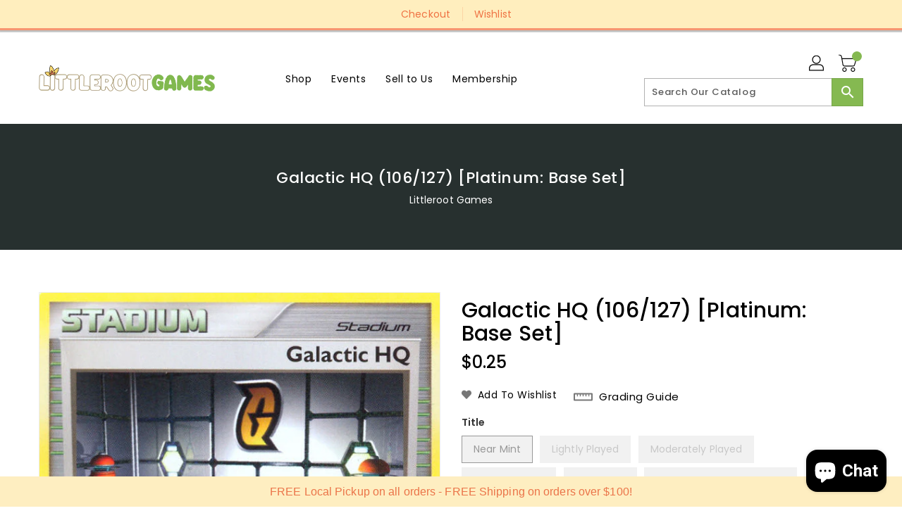

--- FILE ---
content_type: application/javascript
request_url: https://membership-admin.appstle.com/assets/custom/appstle-membership.js?shop=littleroot-games.myshopify.com&v=1765297395704
body_size: 31462
content:
var appstleMembershipWidgetInit = function () {
  var head = document.getElementsByTagName('head')[0];
  var startingTime = new Date().getTime();

  function logger(message) {
    if (AM?.Config?.debugLogsEnabled) {
      const messageSuffix = "- " + message;
      const t = "display:inline-block; font-size: 14px; padding: 5px; background: linear-gradient(to right, #141B32, #00D9CC); color:#FFFFFF; border-radius: 5px;";
      console.group("%c Appstle Membership Widget Log.", t);
      console.log(`%c ${messageSuffix}`, "font-size: 13px;");
      console.groupEnd();
    }
  }

  if (typeof jQuery == 'undefined' && !AM?.Config?.disableLoadingJquery) {
    var jQueryScript = document.createElement('script');
    jQueryScript.src = 'https://ajax.googleapis.com/ajax/libs/jquery/3.2.1/jquery.min.js';
    jQueryScript.type = 'text/javascript';
    head.appendChild(jQueryScript);
  }

  window.appstleLoadScript = function (url, type, callback) {
    var script = document.createElement('script');
    script.type = type || 'text/javascript';
    if (script.readyState) {
      script.onreadystatechange = function () {
        if (script.readyState == 'loaded' || script.readyState == 'complete') {
          script.onreadystatechange = null;
          if (callback) {
            callback();
          }
        }
      };
    } else {
      script.onload = function () {
        if (callback) {
          callback();
        }
      };
    }
    try {
      if (AM?.Config?.debugLogsEnabled && document.querySelectorAll('#membership-helper')?.length === 2) {
        logger("There might be a V1 script available. Please check the view page source. If it exists (#membership-helper), then remove it from the theme file.")
      }
    } catch (e) { }
    script.src = url;
    script.defer = true;
    head.appendChild(script);
  };

  appstleLoadScript('https://cdn.jsdelivr.net/npm/ionicons@5.5.2/dist/ionicons/ionicons.esm.js', 'module');
  if (!window['DOMPurify']) {
    appstleLoadScript('https://cdn.jsdelivr.net/npm/dompurify/dist/purify.min.js', 'text/javascript', function () {
      console.log("DOM Purify Loaded")
    });
  }

  if (typeof Mustache == 'undefined') {
    var mustacheScript = document.createElement('script');
    mustacheScript.src = 'https://cdnjs.cloudflare.com/ajax/libs/mustache.js/3.1.0/mustache.js';
    mustacheScript.type = 'text/javascript';
    head.appendChild(mustacheScript);
  }

  // Poll for jQuery to come into existance
  var checkReady = function (callback) {
    if (window.jQuery && window.Mustache && window['DOMPurify']) {
      callback(jQuery);
    } else {
      window.setTimeout(function () {
        checkReady(callback);
      }, 20);
    }
  };

  AM.Config = Object.assign(AM.Config, "undefined" != typeof _AMConfig && null !== _AMConfig ? _AMConfig : {})
  window.AMConfig = AM.Config;

  const urlParams = new URLSearchParams(window.location.search);
  var globalUrlParameter = urlParams.get('variant');
  // Start polling...
  checkReady(function ($) {
    (function () {
      var endingTime = new Date().getTime();
      var tookTime = endingTime - startingTime;
      console.log("jQuery is loaded, after " + tookTime + " milliseconds!");


      function renderWidget(standAloneProduct, standAloneElement, widgetId) {
        if (standAloneElement) {
          logger(`Rendering widget in standalone mode for widget ID: ${widgetId}`);
        } else {
          logger(`Rendering widget in regular mode for widget ID: ${widgetId}`);
        }
        AM.Config = Object.assign(AM.Config, "undefined" != typeof _AMConfig && null !== _AMConfig ? _AMConfig : {})

        window.AMConfig = AM.Config;

        window.getCurrentSellingPlanId = function () {
          return jQuery('[name=selling_plan]:checked').val() || '';
        }

        var product = AMConfig.product;

        if (standAloneProduct) {
          AMConfig.product = product = standAloneProduct;
          logger(`Using standalone product data: ${product?.title || 'Unknown'}`);
        } else if (!product) {
          logger("No product data available. Widget may not render correctly.");
        }

        processProductVariants(product);

        var localVariantsByTitle = AMConfig.variantsByTitle;
        var localVariantsById = AMConfig.variantsById;
        var localWindowVariant;

        function processProductVariants(product) {
          if (!product) {
            return;
          }

          var variants = product.variants;
          var _variantsByTitle = {};
          var _variantsById = {};
          for (var index = 0; index < variants?.length; index++) {
            var variant = variants[index];
            _variantsByTitle[variant.title] = Object.assign({}, variant);
            _variantsById[variant.id] = Object.assign({}, variant);
          }
          AMConfig.variantsByTitle = _variantsByTitle;
          AMConfig.variantsById = _variantsById;
        }

        function urlParamsToObject() {
          var queryStringTokens = location.search.substr(1).split("&");
          var result = {};
          for (var index = 0; index < queryStringTokens.length; index++) {
            var keyValues = queryStringTokens[index].split("=")
            result[keyValues[0]] = keyValues[1];
          }
          return result
        }

        function urlParam(key) {
          return urlParamsToObject()[key] || null
        }
        function restrict() {
          if (window.self !== window.top) {
            logger("Restrict function is not allowed in iframe");
            return;
          }
        var customerTagMatchedForCurrentUrl = "";
        var customerTagMatchedForHtmlElement = "";
        var unMatchedRules = [];
        var matchedRules = [];
        var allMatchedDiscountRules = [];
        var matchedDiscountRules = [];
        var restrictPage = false;
        var customerTags = AMConfig['customer_tags'] || [];
        customerTags = customerTags.map(item => item.toLowerCase())
        var rulesByCustomerTag = JSON.parse(AMConfig.rulesByCustomerTag)
        var allCustomerTags = (Object.keys(rulesByCustomerTag));
        var skipRules = false;

        var matchCustomerTag = function(customerTags, customerTag, rule) {
          if (customerTags.indexOf(customerTag) === -1) {
            unMatchedRules.push({selector: rule.selector, message: rule?.message || "", rule: rule})
          } else {
            if (AMConfig?.allowPerksDuringTrial === false || rule?.allowDuringDunning === false) {
             if (AMConfig?.allowPerksDuringTrial === false && AMConfig?.customerTrialTags.indexOf(customerTag) !== -1) {
              unMatchedRules.push({selector: rule.selector, message: rule?.message || "", rule: rule})
             } else if (rule?.allowDuringDunning === false && AMConfig?.customerDunningTags.indexOf(customerTag) !== -1) {
              unMatchedRules.push({selector: rule.selector, message: rule?.message || "", rule: rule})
             } else {
              matchedRules.push(rule.selector);
             }
            } else {
              matchedRules.push(rule.selector)
            }
          }
        }

        var matchDiscountWithCustomerTag = function(customerTags, customerTag, rule) {
          if (rule?.applyDiscountAutomatically !== false) {
            if (customerTags.indexOf(customerTag) !== -1) {
              if (AMConfig?.allowPerksDuringTrial === false || rule?.allowDuringDunning === false) {
                if (AMConfig?.allowPerksDuringTrial === false && AMConfig?.customerTrialTags.indexOf(customerTag) !== -1) {

                } else if (rule?.allowDuringDunning === false && AMConfig?.customerDunningTags.indexOf(customerTag) !== -1) {

                } else {
                  matchedDiscountRules.push({discountUrl: rule.discountUrl, discountMessage: rule?.discountMessage || "", discountCodeDetails: rule?.discountCodeDetails || "", membershipName: rule?.membershipName || "", rule: rule})
                }
               } else {
                matchedDiscountRules.push({discountUrl: rule.discountUrl, discountMessage: rule?.discountMessage || "", discountCodeDetails: rule?.discountCodeDetails || "", membershipName: rule?.membershipName || "", rule: rule})
               }
            }
            allMatchedDiscountRules.push({discountUrl: rule.discountUrl, discountMessage: rule?.discountMessage || "", discountCodeDetails: rule?.discountCodeDetails || "", membershipName: rule?.membershipName || "", rule: rule})
          }
        }

        if (AMConfig?.product) {
          jQuery.each(AMConfig.product?.selling_plan_groups, function (index, sellingPlanGroup) {
            if (sellingPlanGroup.app_id === 'appstle-memberships') {
                if (!skipRules) {
                 skipRules = true;
                }
            }
          })
        }

        if (AM.Config["enableMessagingForNonMembers"] === "true") { // Show banner flag when not logged in
          if (!(__st?.cid)) {
              if (!sessionStorage['appstle_membership_not_logged_in_banner_closed']) {
                addNotLoggedInBanner();
              }
          }
        }

        function addNotLoggedInBanner() {
          jQuery(".appstle-not-logged-in-banner").remove();
          if (AM.Config["nonMemberMessaging"]) {
            jQuery(`
            <div class="appstle-not-logged-in-banner" style="position: fixed;bottom: 20px;width: 80%;padding: 20px;border-radius: 10px;background-color: #13b5ea;z-index: 12345678;color: #fff;left: 50%;transform: translateX(-50%);text-align: center; box-shadow: 0 10px 20px 0 rgb(0 0 0 / 15%);">
              <span style="position: absolute;top: -8px;right: 10px;color: white;display: inline;cursor: pointer;" onclick="sessionStorage['appstle_membership_not_logged_in_banner_closed'] = true; jQuery('.appstle-not-logged-in-banner').remove()">&times;</span>
            </div>
          `).appendTo('body')
          jQuery(".appstle-not-logged-in-banner").append(jQuery.parseHTML(DOMPurify.sanitize(AM.Config["nonMemberMessaging"])))
          }
        }

        function addBanner(discountMessage) {
          jQuery(".appstle-discount-banner").remove();
          if (!sessionStorage['appstle_membership_banner_closed']) {
              jQuery(`
                <div class="appstle-discount-banner" style="position: fixed;bottom: 20px;width: 80%;padding: 20px;border-radius: 10px;background-color: #13b5ea;z-index: 12345678;color: #fff;left: 50%;transform: translateX(-50%);text-align: center; box-shadow: 0 10px 20px 0 rgb(0 0 0 / 15%);">
                  <span style="position: absolute;top: -8px;right: 10px;color: white;display: inline;cursor: pointer;" onclick="sessionStorage['appstle_membership_banner_closed'] = true; jQuery('.appstle-discount-banner').remove()">&times;</span>
                </div>
              `).appendTo('body')
                  jQuery(".appstle-discount-banner").append(jQuery.parseHTML(DOMPurify.sanitize(discountMessage)))
          }
        }

        function showDiscountOptions(membershipName, discountCodeDetails, message, argProduct) {
          if (!standAloneElement) return;
          var parentSelector = AMConfig?.parentSelector || "";
          var priceBlockSelector = AMConfig?.priceBlockSelector || "";
          var priceBlockSelectorElement = '';
          var priceBlockIdentifier = '.appstle-membership-price-block_small, .appstle-membership-price-block_big';
          priceBlockSelectorElement = jQuery(standAloneElement).parents(parentSelector).find(priceBlockSelector);
          jQuery(standAloneElement).parents(parentSelector).find(priceBlockIdentifier).remove();

          var productPagePriceDescriptionBlockParentSelector = AMConfig?.productPagePriceDescriptionBlockParentSelector || ".price.price--large";
          var productPagePriceDescriptionBlockPriceSelector = AMConfig?.productPagePriceDescriptionBlockPriceSelector || "span.price-item.price-item--regular";
          var productPagePriceDescriptionPriceBlockElement = jQuery(standAloneElement).parents(productPagePriceDescriptionBlockParentSelector).find(productPagePriceDescriptionBlockPriceSelector);


          if (isProductEligibleToShowDiscountPriceBlock(discountCodeDetails, argProduct)) {
            if (priceBlockSelectorElement.length) {
              var discountPriceBlockHtml = $(`<div class="appstle-membership-price-block_small">
              <div style="display: flex; align-items: center;">
              <img src="${AMConfig?.discountBadgeImageLink ? AMConfig?.discountBadgeImageLink : `https://ik.imagekit.io/mdclzmx6brh/c22c9fc4-0555-4460-8401-bf5c28d7ba29_C4yAYm1WQ.webp?ik-sdk-version=javascript-1.4.3&amp;updatedAt=1649787872711`}" style="width: 18px;margin-right: 7px;">
              <span></span><div></div></div></div>`);
              discountPriceBlockHtml.find('span').html(message)
              discountPriceBlockHtml.insertAfter(priceBlockSelectorElement)
            }

            if (productPagePriceDescriptionPriceBlockElement.length) {
              var productPagePriceDescriptionBlockHtml = $(`
                    <div class="appstle-membership-price-block_big" style="padding: 7px 10px; border-radius: 4px; background: #f6f6f6;margin-top: 10px;">
                      <div style="display: flex;align-items: center;margin-bottom: 6px;">${membershipName}<img src="https://ik.imagekit.io/mdclzmx6brh/appstle_icon.svg?ik-sdk-version=javascript-1.4.3&amp;updatedAt=1643054965696" style="width: 18px;height: 18px;margin-left: 6px;"></div>
                      <div style="display: flex; align-items: center;">
                        <img src="${AMConfig?.discountBadgeImageLink ? AMConfig?.discountBadgeImageLink : `https://ik.imagekit.io/mdclzmx6brh/c22c9fc4-0555-4460-8401-bf5c28d7ba29_C4yAYm1WQ.webp?ik-sdk-version=javascript-1.4.3&amp;updatedAt=1649787872711`}" style="width: 18px;margin-right: 7px;">
                        <span class="appstlePriceDescriptionDiscountMessage"></span><span>*</span></div><div style="margin-top: 14px;text-align: right;">*Discount auto applied in checkout.
                      </div>
                    </div>`);
              productPagePriceDescriptionBlockHtml.find('.appstlePriceDescriptionDiscountMessage').html(message)
              productPagePriceDescriptionBlockHtml.insertBefore(productPagePriceDescriptionPriceBlockElement)
            }
          }

        }

        if(AMConfig?.customerTag?.length){
          logger("Customer tag not found")
        }

        function showDiscountPerks() {
          jQuery('html').removeClass("appstle-membership-member");
          if (!standAloneElement) {
            logger("No standalone element found, member price display will not work");
            return;
          }
          if (!AMConfig?.showMemberPrice) {
            logger("Member price display is disabled in settings");
            return;
          }
          // if (AMConfig?.showMemberPriceForLoggedInUsers && !__st.cid) return;
          if (AMConfig?.showMemberPriceForLoggedInUsers) {
            logger("Member price will only be shown for logged in Members only.")
          }
          const isMember = AMConfig?.['customer_tags']?.filter(value => Object.keys(JSON.parse(AMConfig?.rulesByCustomerTag)).includes(value))?.length;
          if (isMember) {
            jQuery('html').addClass("appstle-membership-member");
          }
          if (AMConfig?.showMemberPriceForLoggedInUsers && !isMember) return;
          var priceBlockIdentifier = '.appstle-membership-price-block_small, .appstle-membership-price-block_big';
          var MEMBER_PRICE_PARENT_SELECTOR = '[ref="priceContainer"], #price-template--16719186231359__main, .price__container, .price__regular, [id^="price-template-"]';
          var MEMBER_PRICE_SELECTOR = 'span.price-item.price-item--regular, .price-item, span.price-item.price-item--sale';
          var productPagePriceDescriptionBlockParentSelector = AMConfig?.productPagePriceDescriptionBlockParentSelector || MEMBER_PRICE_PARENT_SELECTOR;
          var productPagePriceDescriptionBlockPriceSelector = AMConfig?.productPagePriceDescriptionBlockPriceSelector || MEMBER_PRICE_SELECTOR;
          var currentVariant = detectVariant(null, standAloneElement, product);
          if (!currentVariant) {
            currentVariant = product?.variants?.[0];
          };
        
          if (!productPagePriceDescriptionBlockParentSelector) {
            logger('Parent selector is missing for member/non-member price. Please add it in Theme Settings.')
          } else if(!jQuery(standAloneElement).parents(productPagePriceDescriptionBlockParentSelector)?.length) {
            logger(`Parent price selector "${productPagePriceDescriptionBlockParentSelector}" not found. Member/non-member price won't display. Check Theme Settings.`)
          }
        
          if (jQuery(standAloneElement).parents(productPagePriceDescriptionBlockParentSelector).find(priceBlockIdentifier).attr('data-variant') == currentVariant?.id) return
          jQuery(standAloneElement).parents(productPagePriceDescriptionBlockParentSelector).find(priceBlockIdentifier).remove();
        
          var productPagePriceDescriptionPriceBlockElement = jQuery(standAloneElement).parents(productPagePriceDescriptionBlockParentSelector).find(productPagePriceDescriptionBlockPriceSelector);
          if (!productPagePriceDescriptionPriceBlockElement.length) {
            logger(`Price selector "${productPagePriceDescriptionBlockPriceSelector}" not found within parent. Member price cannot be displayed.`);
          } else {
            logger(`Found ${productPagePriceDescriptionPriceBlockElement.length} price element(s) for member/non-member display`);
          }
          var matchedRulesToShowBlock = [];
          logger(`Processing ${matchedDiscountRules?.length || allMatchedDiscountRules?.length || 0} discount rules for member price display`);
          $.each(matchedDiscountRules?.length ? matchedDiscountRules : allMatchedDiscountRules, function (i, e) {
            var matchingItems = $.grep(matchedRulesToShowBlock, function (item) {
               return item.discountUrl === e.discountUrl;
            });
            if (matchingItems.length === 0){
              matchedRulesToShowBlock.push(e);
            }
          });
          matchedRulesToShowBlock.forEach(item => {
            item.rule.memberPrice = getMemberPrice(item?.rule, currentVariant);
          });
          const rulesWithMemberPrice = matchedRulesToShowBlock
            .map(item => (typeof item.rule.memberPrice === "number" && !isNaN(item.rule.memberPrice)) ? item.rule : null)
            .filter(Boolean);
          const productIdToCheck = String(product?.id);
          const collectionHandles = product?.collections?.map(col => col.handle) || [];
          const rulesJson = rulesWithMemberPrice.map(rule => JSON.stringify(rule));
          const isEligibleProduct = rulesJson.some(ruleStr =>
            ruleStr.includes('"allItems":true') ||
            ruleStr.includes(productIdToCheck) ||
            collectionHandles.some(handle => ruleStr.includes(handle))
          );
          if (!isEligibleProduct) return;
        
          const minPricePerk = getMinPricePerk(matchedRulesToShowBlock, productIdToCheck, collectionHandles);
          const pricesToRender = AMConfig?.showMemberPriceList === 'true'
            ? Array.isArray(minPricePerk) ? minPricePerk : [minPricePerk]
            : [minPricePerk];
        
          const memberPriceDiscount = AMConfig?.product?.price - (minPricePerk?.rule?.memberPrice || 0);
          const saveBadgeText = (AMConfig?.saveBadgeMemberPrice || "Save {{{memberPriceDiscount}}}")
            .replace("{{{memberPriceDiscount}}}", formatPrice(memberPriceDiscount));
          const linkToMemberPage = DOMPurify.sanitize(AMConfig?.linkToPageMemberPrice);

          const generateMemberPriceBlock = (perk, index) => $(`
            <span class="appstle-membership-price-block_big ${AMConfig?.showMemberPriceList === 'true' ? `appstle-all-member-prices appstle-member-price-${index + 1}` : ''}" data-variant="${currentVariant?.id}">
            ${
              AMConfig?.memberPriceText
                ?.replaceAll("{{membershipName}}", `${perk?.membershipName || ''} ${AMConfig?.showMemberPriceList === 'true' ? '<span class="appstle-dot-separator">•</span>' : ''}`)
                .replaceAll("{{price}}", formatPrice(perk["rule"]["memberPrice"])) || ''
            }
            </span>
          `);
          var productPagePriceDescriptionBlockHtml = null;
          if (AMConfig?.showMemberPriceList === 'true') {
            productPagePriceDescriptionBlockHtml = $('<div class="appstle-membership-prices-container"></div>');
            pricesToRender.forEach((perk, index) => {
              productPagePriceDescriptionBlockHtml.append(generateMemberPriceBlock(perk, index));
            });
          } else {
            var priceText = AMConfig?.memberPriceText || "{{price}}";
            var memberPriceText = priceText
              ?.replaceAll("{{membershipName}}", minPricePerk?.membershipName)
              .replaceAll("{{price}}", formatPrice(minPricePerk["rule"]["memberPrice"]));

            productPagePriceDescriptionBlockHtml = $(`
              <span class="appstle-membership-price-block_big" data-variant="${currentVariant?.id}">
                ${memberPriceText}
              </span>
            `);
          }

        

          let productPagePriceDescriptionBlockHtml2 = null;
          let productPagePriceDescriptionBlockHtml3 = null;
        
          if (AMConfig?.showMemberPriceList === 'false' && AMConfig.bannerMemberPrice === 'true') {
            productPagePriceDescriptionBlockHtml2 = $(`
              <div class="appstle-membership-banner">
                <div class="appstle-membership-banner-price">
                  <div class="appstle-membership-banner-price-text">
                    ${AMConfig?.memberPriceText?.replaceAll("{{membershipName}}", minPricePerk?.membershipName)?.replaceAll("{{price}}", '')}
                  </div>
                  <div class="appstle-membership-banner-price-value">
                    ${formatPrice(minPricePerk["rule"]["memberPrice"])}
                  </div>
                  <div class="appstle-membership-banner-badge">${saveBadgeText}</div>
                </div>
                <div class="appstle-membership-banner-actions">
                  <a href="${linkToMemberPage}">${AMConfig?.joinNowTextMemberPrice || "Join now"}</a>
                </div>
              </div>
            `);
          }
        
          if (AMConfig?.showMemberPriceList === 'false' && AMConfig.bannerCompactMemberPrice === 'true') {
            productPagePriceDescriptionBlockHtml3 = $(`
              <div class="appstle-membership-banner-v3">
                <div class="appstle-membership-banner-left-v3">
                  <div class="appstle-membership-banner-price-line-v3">
                    <span class="appstle-membership-banner-price-text-v3">
                      ${AMConfig?.memberPriceText?.replaceAll("{{membershipName}}", minPricePerk?.membershipName)?.replaceAll("{{price}}", '')}
                    </span>
                    <span class="appstle-membership-banner-badge-v3">${saveBadgeText}</span>
                  </div>
                  <div class="appstle-membership-banner-price-value-v3">${formatPrice(minPricePerk["rule"]["memberPrice"])}</div>
                </div>
                <div class="appstle-membership-banner-actions-v3">
                  <a href="${linkToMemberPage}">${AMConfig?.joinNowTextMemberPrice || "Join now"}</a>
                </div>
              </div>
            `);
          }
        

          let blockToInsert = null;
          if (AMConfig.bannerMemberPrice === 'true') blockToInsert = productPagePriceDescriptionBlockHtml2;
          else if (AMConfig.bannerCompactMemberPrice === 'true') blockToInsert = productPagePriceDescriptionBlockHtml3;
          else if (AMConfig.showSimpleMemberPrice === 'true') blockToInsert = productPagePriceDescriptionBlockHtml;
        

          jQuery(standAloneElement)
            .parents(productPagePriceDescriptionBlockParentSelector)
            .find(".appstle-membership-price-block_big, .appstle-membership-banner, .appstle-membership-banner-v3")
            .remove();

          if (blockToInsert) {
            if (AMConfig?.memberPricePlacement === 'BEFORE') blockToInsert.insertBefore(productPagePriceDescriptionPriceBlockElement);
            else if (AMConfig?.memberPricePlacement === 'AFTER') blockToInsert.insertAfter(productPagePriceDescriptionPriceBlockElement);
            else if (AMConfig?.memberPricePlacement === 'FIRST_CHILD') blockToInsert.prependTo(productPagePriceDescriptionPriceBlockElement);
            else if (AMConfig?.memberPricePlacement === 'LAST_CHILD') blockToInsert.appendTo(productPagePriceDescriptionPriceBlockElement);
          }
        }
        

            function getMinPricePerk(data, productIdToCheck, collectionHandleToCheck) {
              var filterPriceData = data?.filter(item => typeof item?.rule?.memberPrice === 'number' && !isNaN(item.rule.memberPrice));        
              let matchingItems = [];
              const hasAllItems = JSON.stringify(filterPriceData).includes('"allItems":true');
              if (hasAllItems) {
                matchingItems = filterPriceData;
              } else {
                matchingItems = filterPriceData.filter(item =>
                  JSON.stringify(item).includes(productIdToCheck)
                );

                if (!matchingItems.length && collectionHandleToCheck) {
                  matchingItems = filterPriceData.filter(item =>
                    collectionHandleToCheck.some(handle =>
                      JSON.stringify(item).includes(handle)
                    )
                  );
                }
              }
              if (!matchingItems.length) return null;
              if (AMConfig?.showMemberPriceList === 'true') {
                return matchingItems;
              } else {
                return matchingItems?.reduce((minItem, item) => item["rule"]["memberPrice"] < minItem["rule"]["memberPrice"] ? item : minItem, matchingItems[0]);
              }
            }

        function getMemberPrice(rule, currentVariant) {
            let price = null;
            let isPercentage = true;
            if (rule?.discountAmount) {
               isPercentage = false;
            }
            if (isPercentage) {
                price = currentVariant?.price * ((100 - parseFloat(rule?.discountPercentage))/100)
            } else {
                price = currentVariant?.price - parseInt(parseFloat(rule?.discountAmount) * 100)
            }
            return price;
        }

        function removeDiscountOptions() {
          if (!standAloneElement) return;
          var parentSelector = AMConfig?.parentSelector || "";
          var priceBlockIdentifier = '.appstle-membership-price-block_small, .appstle-membership-price-block_big';
          jQuery(standAloneElement).parents(parentSelector).find(priceBlockIdentifier).remove();
        }

        function isDiscountOptionsPresent() {
          if (!standAloneElement) return;
          var parentSelector = AMConfig?.parentSelector || "";
          var priceBlockIdentifier = '.appstle-membership-price-block_small, .appstle-membership-price-block_big';
          return jQuery(standAloneElement).parents(parentSelector).find(priceBlockIdentifier).length;
        }

        function isProductEligibleToShowDiscountPriceBlock(discountCodeDetails, product) {
          if (checkDiscountSpecificToProduct(discountCodeDetails, product) && checkDiscountSpecificToCollection(discountCodeDetails, product)) {
            if (isDiscountEligibleForOneTimePurchase(discountCodeDetails, product) || isDiscountEligibleForSubscriptionProduct(discountCodeDetails, product)) {
              return true;
            } else {
              return false;
            }
          } else {
            return false;
          }
        }

        function isDiscountEligibleForOneTimePurchase(discountCodeDetails, product) {
          return !product?.requires_selling_plan && discountCodeDetails?.codeDiscountNode?.codeDiscount?.customerGets?.appliesOnOneTimePurchase
        }

        function isDiscountEligibleForSubscriptionProduct(discountCodeDetails, product) {
          return product?.selling_plan_groups.length && discountCodeDetails?.codeDiscountNode?.codeDiscount?.customerGets?.appliesOnSubscription
        }

        function checkDiscountSpecificToProduct(discountCodeDetails, product) {
          var productSpecificSharableUrls = discountCodeDetails?.codeDiscountNode?.codeDiscount?.customerGets?.items?.products?.edges;
          var isProductValid = false;
          if (productSpecificSharableUrls?.length) {
            productSpecificSharableUrls.forEach(item => {
              if (item?.node?.id?.split("/")?.pop() === String(product?.id)) {
                  isProductValid = true;
              }
            });
            return isProductValid;
          } else {
            return true;
          }
        }

        function checkDiscountSpecificToCollection(discountCodeDetails, product) {
          var collectionSpecificSharableUrls = discountCodeDetails?.codeDiscountNode?.codeDiscount?.customerGets?.items?.collections?.edges;
          var isProductValid = false;
          if (collectionSpecificSharableUrls?.length) {
            collectionSpecificSharableUrls.forEach(item => {
                if (product?.collections && product?.collections?.length) {
                  var productCollectionHandles = product?.collections.map(item => item.handle)
                  if (productCollectionHandles.indexOf(item?.node?.handle) > -1) {
                    isProductValid = true;
                  }
                }
            });
            return isProductValid;
          } else {
            return true;
          }
        }
        if (!skipRules) {
          allCustomerTags.forEach(customerTag => {
            var rulesArray = JSON.parse(rulesByCustomerTag[customerTag][0]);
              rulesArray.forEach(rule => {
                if (rule.rule === 'element') {
                  if (rule?.path) {
                    (rule.path.split(",")).forEach(function(path) {
                      path = path.trim();
                      if (rule.pathMatch === "exact") {
                        if (location.pathname === path) {
                          matchCustomerTag(customerTags, customerTag, rule);
                        }
                      } else {
                        if (location.pathname.match(path) && !location.pathname.match(location.host + Shopify.routes.root + "cart") && !location.pathname.match("/account") && !location.pathname.match("/checkout")) {
                          matchCustomerTag(customerTags, customerTag, rule);
                        }
                      }
                    })
                  } else if (rule?.bucketCategoryValue) {
                    if(rule?.bucketCategory === "tags") {
                      if (AMConfig?.product && AMConfig?.product?.tags) {
                        rule?.bucketCategoryValue.split(',')
                        .forEach(function(tag, index) {
                          if (AMConfig?.product?.tags?.indexOf(tag?.trim()) !== -1) {
                            matchCustomerTag(customerTags, customerTag, rule);
                          }
                        })
                      }
                    } else if (rule?.bucketCategory === "collections") {
                      if (AMConfig?.product && AMConfig?.product?.collections && AMConfig?.product?.collections?.length) {
                        var collectionHandles = AMConfig?.product?.collections.map(item => item.handle);
                        rule?.bucketCategoryValue.split(',')
                        .forEach(function(collenctionHandle, index) {
                          if (collectionHandles?.indexOf(collenctionHandle?.trim()) !== -1) {
                            matchCustomerTag(customerTags, customerTag, rule);
                          }
                        })
                      }
                    } else if (rule?.bucketCategory === "type") {
                      if (AMConfig?.product && AMConfig?.product?.type) {
                        if (AMConfig?.product?.type === rule?.bucketCategoryValue) {
                          matchCustomerTag(customerTags, customerTag, rule);
                        }
                      }
                    } else if (rule?.bucketCategory === "vendor") {
                      if (AMConfig?.product && AMConfig?.product?.vendor) {
                        if (AMConfig?.product?.vendor === rule?.bucketCategoryValue) {
                          matchCustomerTag(customerTags, customerTag, rule);
                        }
                      }
                    }
                  }
                  //  else {
                  //   matchCustomerTag(customerTags, customerTag, rule);
                  // }
                } else if (rule.rule === 'discount') {
                  matchDiscountWithCustomerTag(customerTags, customerTag, rule);
                }
              })
            })

            window['_appstleMembershipMatchedDiscountCodeWithCustomerTag'] = JSON.parse(JSON.stringify(matchedDiscountRules));

            if (document.querySelector('#appstle_loyalty_iframe')) {
              document.querySelector('#appstle_loyalty_iframe').contentWindow.postMessage(JSON.stringify({membershipDiscuontDetails: matchedDiscountRules, appstleAppName: 'appstle-membership'}), "*");
            }

            var elementsToRemove = jQuery.grep(unMatchedRules, function(value) {
              return jQuery.inArray(value.selector, matchedRules) < 0;
            });

            elementsToRemove.forEach(function (element, index) {
              var elementToReplace;
              if (standAloneElement) {
                  logger("Standalone selector found, if you are expecting this full page to be hidden then remove the standalone selector.");
                  if (standAloneElement.parents('form[action*="cart/add"]').length && !standAloneElement.parents('form[action*="cart/add"]').find(".appstle_membership_blocker_item_removed").length) {
                    if (standAloneElement.parents('form[action*="cart/add"]').find(element.selector).length) {
                      logger("Limit Access to specific page/collection will not work please check the selector!")
                      elementToReplace = standAloneElement.parents('form[action*="cart/add"]').find(element.selector)
                    } else if (jQuery('.appstle_membership_stand_alone_selector')?.length === 1) {
                      elementToReplace = jQuery(element.selector);
                    }
                  } else if (standAloneElement.parents(AMConfig?.productPagePriceDescriptionBlockParentSelector).length && !standAloneElement.parents(AMConfig?.productPagePriceDescriptionBlockParentSelector).find(".appstle_membership_blocker_item_removed").length) {
                    if (standAloneElement.parents(AMConfig?.productPagePriceDescriptionBlockParentSelector).find(element.selector).length) {
                      elementToReplace = standAloneElement.parents(AMConfig?.productPagePriceDescriptionBlockParentSelector).find(element.selector)
                    } else if (jQuery('.appstle_membership_stand_alone_selector')?.length === 1) {
                      elementToReplace = jQuery(element.selector);
                    }
                  } else if (standAloneElement.parents(AMConfig?.parentSelector).length && !standAloneElement.parents(AMConfig?.parentSelector).find(".appstle_membership_blocker_item_removed").length) {
                    if (standAloneElement.parents(AMConfig?.parentSelector).find(element.selector).length) {
                      elementToReplace = standAloneElement.parents(AMConfig?.parentSelector).find(element.selector)
                    } else if (jQuery('.appstle_membership_stand_alone_selector')?.length === 1) {
                      elementToReplace = jQuery(element.selector);
                    }
                  }
              } else {
                elementToReplace = jQuery(element.selector);
              }
              setTimeout(function() {
                if(element?.message) {
                  var blockedElement = jQuery(`<div class="appstle_membership_blocker_wrapper"></div>`);
                  jQuery(blockedElement).html(element?.message);
                  jQuery(elementToReplace).replaceWith(blockedElement);
                } else {
                  jQuery(elementToReplace).replaceWith(`<div class="appstle_membership_blocker_item_removed" style="display: none;"></div>`);
                }
              }, 30);
            });

            showDiscountPerks();
            jQuery(document).on('change', function (event) {
                setTimeout(function () {
                  showDiscountPerks();
                }, 30);
              });
              jQuery('[name=id]').on('change', function () {
                setTimeout(function () {
                  showDiscountPerks();
                }, 30);
              });
                jQuery(document).on('click', function () {
                  setTimeout(function () {
                    showDiscountPerks();
                  }, 30);
                });
            

            if (matchedDiscountRules.length) {
              var origOpen = window.XMLHttpRequest.prototype.open;
              window.XMLHttpRequest.prototype.open = function() {
              this.addEventListener('load', function() {
                var url = this.responseURL;
                if ((url.indexOf("cart/change.js") !== -1) || (url.indexOf("cart/add.js") !== -1) || (url.indexOf("cart/update.js") !== -1)) {
                  getHighestDiscount(JSON.parse(JSON.stringify(matchedDiscountRules)));
                }
                });
                origOpen.apply(this, arguments);
              };

              // const originalFetch = window.fetch;
              //   window.fetch = function() {
              //     return new Promise((resolve, reject) => {
              //       originalFetch.apply(this, arguments)
              //         .then((response) => {
              //           var url = response.url;
              //           if(url && typeof url.indexOf === "function") {
              //             if ((url.indexOf("cart/change.js") !== -1) || (url.indexOf("cart/add.js") !== -1) || (url.indexOf("cart/update.js") !== -1)) {
              //               getHighestDiscount(matchedDiscountRules?.length && JSON.parse(JSON.stringify(matchedDiscountRules)));
              //             }
              //           }

              //           resolve(response);
              //         })
              //         .catch((error) => {
              //           reject(response);
              //         })
              //     });
              //   }
                    var discountOnCheckoutDetails = [];
                    if (matchedDiscountRules?.length) {
                      getHighestDiscount(matchedDiscountRules)
                    }
                    function getHighestDiscount(matchedDiscountRules) {
                        if (matchedDiscountRules.length) {
                           var lastDiscount = matchedDiscountRules.shift();
                           if (lastDiscount?.discountCodeDetails?.codeDiscountNode?.codeDiscount?.title) {
                            fetch(`/discount/${encodeURIComponent(lastDiscount.discountCodeDetails.codeDiscountNode.codeDiscount.title)}`)
                                .then(function(res) {
                                  if (res.ok) {
                                     if(AMConfig?.disableMessagingForMembers != true){
                                         addBanner(lastDiscount?.discountMessage);
                                     }
                              //       jQuery.get('/checkout', function(res) {
                              //       var resDocument = jQuery(jQuery.parseHTML(DOMPurify.sanitize(res)));
                              //       var discountCode = resDocument.find(`[aria-label="Remove ${(lastDiscount?.discountCodeDetails?.codeDiscountNode?.codeDiscount?.title).toUpperCase()}"]`).length || resDocument.find(`[aria-label="Rimuovi ${(lastDiscount?.discountCodeDetails?.codeDiscountNode?.codeDiscount?.title).toUpperCase()}"]`).length;
                              //       if (true) {
                              //          var cartSubTotal = resDocument.find('[data-checkout-subtotal-price-target]').attr('data-checkout-subtotal-price-target');
                              //          discountOnCheckoutDetails.push(jQuery.extend({}, lastDiscount, {
                              //                  applieDiscountCode: discountCode,
                              //                  subTotal: 0,
                              //          }))
                              //       };

                              //       getHighestDiscount(matchedDiscountRules)

                              //  })
                                  }
                                })
                                .catch(function(err) {
                                  console.log("appstle discount apply failed")
                                  if (AMConfig?.showDiscountWidget === "true") {
                                    removeDiscountOptions();
                                  }
                                })
                           } else {
                             getHighestDiscount(matchedDiscountRules)
                           }
                        } else {
                            discountOnCheckoutDetails.sort(function(a, b) {
                               return a['subTotal'] - b['subTotal'];
                            });
                            var lastDiscount = discountOnCheckoutDetails.shift();
                              if (AMConfig?.showDiscountWidget === "true") {
                                showDiscountOptions(lastDiscount?.membershipName, lastDiscount?.discountCodeDetails, lastDiscount?.discountMessage, product);
                              }
                              if (lastDiscount?.discountCodeDetails?.codeDiscountNode?.codeDiscount?.title) {
                                fetch(`/discount/${lastDiscount.discountCodeDetails.codeDiscountNode.codeDiscount.title}`)
                                .then(function(res) {
                                  if (res.ok) {
                                    sessionStorage["appstle_membership_discount_applied"] = lastDiscount?.discountUrl;
                                    if(AMConfig?.disableMessagingForMembers != true){
                                      addBanner(lastDiscount?.discountMessage)
                                    }
                                  }
                                })
                                .catch(function(err) {
                                  console.log("appstle discount apply failed")
                                  if (AMConfig?.showDiscountWidget === "true") {
                                    removeDiscountOptions();
                                  }
                                })
                              }
                        }
                    }
            }
        } else {
          logger("Membership perks won't apply on this page this this page 's product is configured as membership product.")
        }
        }
      restrict();
      window.restrict = restrict;
      if (AMConfig?.triggerMembershipPerkSelector) {
        attachMutationObserver(AMConfig?.triggerMembershipPerkSelector, restrict);
      }

        var widgetLabels = JSON.parse(AM?.Config?.labels || '{}')
        var Selling_Plan_Variants_Global = {}
        function detectVariant(previousVariantId, selector, product) {
          var variantId = urlParam("variant");
          if (variantId && AMConfig?.detectVariantFromURLParams) {
                  return localVariantsById[variantId];
          }

          if (selector.closest('form[action$="/cart/add"]').find('[name=id]').length > 0 && selector.closest('form[action$="/cart/add"]').find('[name=id]')[0].value) {
            variantId = selector.closest('form[action$="/cart/add"]').find('[name=id]')[0].value;
            return localVariantsById[variantId];
          } else if (variantId) {
            return localVariantsById[variantId];
          } else if (Object.values(localVariantsById).some(data => data?.title == $("form select[name='options[Bundle]']")?.val())) {
            return Object.values(localVariantsById).find(data => data?.title == $("select[name='options[Bundle]']").val())
          } else {
            var titleTokens;

            titleTokens = function () {
              var variantTokens = [];
              var singleOptionSelector = selector.closest('form[action$="/cart/add"]').find("select.single-option-selector");
              if (singleOptionSelector != null && singleOptionSelector.selectedIndex != null && singleOptionSelector.selectedIndex !== -1) {
                variantTokens.push(singleOptionSelector[singleOptionSelector.selectedIndex].value)
              } else {
                variantTokens.push(void 0);
              }
              return variantTokens
            }();

            var variant = localVariantsByTitle[titleTokens.join(" / ")]
            if (variant) {
              return variant;
            } else {
              var variant = product?.variants?.[0];
              return variant;
            }
          }
        }

        function getSellingPlanAllocation(variantId, sellingPlanId) {
          var variant = localVariantsById[variantId];
          return variant.selling_plan_allocations.find(function (plan) {
            return plan.selling_plan_id === sellingPlanId;
          });
        }

        function compareCustomerTags(array1, array2) {
          return array1.filter(function (n) {
            return array2.indexOf(n) != -1;
          });
        }

        function isSellingPlanVisible(sellingPlanId) {
          var customerId = AMConfig?.customerId || __st.cid;
          var userTags = AMConfig.customer_tags || [];
          var isVisible = true;

          if (!customerId && AMConfig.memberOnlySellingPlansJson && AMConfig.memberOnlySellingPlansJson[sellingPlanId] && AMConfig.memberOnlySellingPlansJson[sellingPlanId]['enableMemberInclusiveTag']) {
            isVisible = false;
            logger("Widget won't render because member only selling plan is configured with tags and tag not found in current customer or customer is not logged in.");
          }

          if (customerId && AMConfig.nonMemberOnlySellingPlansJson && AMConfig.nonMemberOnlySellingPlansJson[sellingPlanId]) {
            isVisible = false;
            logger("Widget won't render because non member only selling plan is configured with tags and tag not found in current customer or customer is not logged in.")
          }

          if (isVisible && customerId && AMConfig.memberOnlySellingPlansJson && AMConfig.memberOnlySellingPlansJson[sellingPlanId]) {
            if (AMConfig.memberOnlySellingPlansJson[sellingPlanId].memberInclusiveTags && AMConfig.memberOnlySellingPlansJson[sellingPlanId].memberInclusiveTags.trim()) {
              var sellingPlanTags = AMConfig.memberOnlySellingPlansJson[sellingPlanId].memberInclusiveTags.split(",");
              var tagFound = compareCustomerTags(userTags, sellingPlanTags);
              isVisible = (tagFound.length > 0);
            }

            if (AMConfig.memberOnlySellingPlansJson[sellingPlanId].memberExclusiveTags && AMConfig.memberOnlySellingPlansJson[sellingPlanId].memberExclusiveTags.trim()) {
              var sellingPlanExclusiveTags = AMConfig.memberOnlySellingPlansJson[sellingPlanId].memberExclusiveTags.split(",");
              var exclusiveTagFound = compareCustomerTags(userTags, sellingPlanExclusiveTags);
              isVisible = !(exclusiveTagFound.length > 0);
            }
          }

          return isVisible;
        }

        function buildSellingPlantText(sellingPlan) {
          var sellingPlanModel = sellingPlan.totalPrice == sellingPlan.formattedPrice ?
            {
              sellingPlanName: sellingPlan.name,
              sellingPlanPrice: sellingPlan.formattedPrice,
              secondSellingPlanPrice: sellingPlan.secondFormattedPrice,
              discountText: sellingPlan?.discountText
            }
            : {
              sellingPlanName: sellingPlan.name,
              totalPrice: sellingPlan?.totalPrice,
              sellingPlanPrice: sellingPlan.formattedPrice,
              secondSellingPlanPrice: sellingPlan.secondFormattedPrice,
              discountText: sellingPlan.discountText
            };

          var sellingPlanDisplayText = Mustache.render(AM.Config.sellingPlanTitleText, sellingPlanModel);
          return sellingPlanDisplayText;
        }

        function buildAtcButtonSelector() {
          var atcButtonSelector = AMConfig.atcButtonSelector || "form[action$='/cart/add'] [type='submit']";

          var ATC_BUTTON_SELECTOR = `form[action$='/cart/add'] [type='submit'], div.product-form-buttons, product-form-buttons button, div.product-form-buttons button`;
          if(jQuery(AMConfig.atcButtonSelector).length) {
            var unfilteredAtcButtonSelector = AMConfig.atcButtonSelector;
          }else{
            var unfilteredAtcButtonSelector = ATC_BUTTON_SELECTOR;
          }
          var atcButtonSelector = unfilteredAtcButtonSelector
          var atcButtonSelectorModel = {
            productId: product.id,
          };

          atcButtonSelector = Mustache.render(atcButtonSelector, atcButtonSelectorModel);
          return DOMPurify.sanitize(atcButtonSelector);
        }

        function buildOneTimePriceText(price) {
          var priceModel = {
            price: price,
          };

          var priceText = Mustache.render(AM.Config.oneTimePriceText, priceModel);
          return priceText;
        }

        function buildSubscriptionOptionText(isPrepaidPlan, discountValue, sellingPlanName) {
          let subscriptionOptionModel = {
            discountValue: discountValue,
            sellingPlanName: sellingPlanName
          };

          let subscriptionOptionText = Mustache.render(AM.Config.subscriptionOptionText, subscriptionOptionModel);
          return subscriptionOptionText;
        }

        function buildSelectedPriceText(price, isPrePaid, totalPrice, compareAtPrice) {
          var priceModel = isPrePaid ? {
            pricePerDelivery: price,
            totalPrice: totalPrice,
            compareAtPrice: compareAtPrice || ''
          } : {
            price: price,
            compareAtPrice: compareAtPrice || ''
          };

          var text = isPrePaid ? AM.Config.selectedPrepaidSellingPlanPriceText : AM.Config.selectedPayAsYouGoSellingPlanPriceText;
          var priceText = Mustache.render(text, priceModel);
          return priceText;
        }

        function buildPrepaidPerDeliveryPriceText(price) {
          var priceModel = {
            prepaidPerDeliveryPrice: price,
          }
        return Mustache.render(AM.Config.totalPricePerDeliveryText, priceModel);
        }

        function buildSelectedTooltipPrePaidText(price, totalPrice) {
          var prepaidPricetooltipModel = {
            pricePerDelivery: price,
            totalPrice: totalPrice
          }

          var text = AM.Config.tooltipDescriptionOnPrepaidPlan;
          var prepaidPricetooltipText = Mustache.render(text, prepaidPricetooltipModel);
          return prepaidPricetooltipText;
        }

        function buildSelectedTooltipDiscountText(selectedSellingPlanAllocationObj, multipleDiscount) {
          if (selectedSellingPlanAllocationObj?.price_adjustments?.length == 2) {
            var discountModel = {
              firstPrice: formatPrice(selectedSellingPlanAllocationObj?.price_adjustments[0]?.price),
              secondPrice: formatPrice(selectedSellingPlanAllocationObj?.price_adjustments[1]?.price),
              discountOne: multipleDiscount.length > 0 ? multipleDiscount[0] : "",
              discountTwo: multipleDiscount.length == 2 ? multipleDiscount[1] : ""
            };

            return Mustache.render(AM.Config.tooltipDescriptionOnMultipleDiscount, discountModel);
          }
        }

        function buildTooltipDetailsText(prepaidText, isPrePaid, discountText) {
          var tooltipDetailModel = isPrePaid ? {
              prepaidDetails: prepaidText,
              discountDetails: discountText,
              defaultTooltipDescription: AM.Config.tooltipDesctiption
            }
            :
            {
              defaultTooltipDescription: AM.Config.tooltipDesctiption,
              discountDetails: discountText
            };
          // let text = AM.Config.tooltipDesctiption + (isPrePaid ?  "</br>{{prepaidDetails}}" : "") + (discountText!= undefined ? "</br>{{discountDetails}}": "");
          let text = AM.Config.tooltipDescriptionCustomization;
          var tooltipText = Mustache.render(text, tooltipDetailModel);
          return tooltipText;
        }

        function populateDropdown(purchaseOptions, variant) {
          var sellingPlanVariants = [];
          let validSellingPlanCounter = 0;
          jQuery.each(product.selling_plan_groups, function (index, sellingPlanGroup) {
            if (sellingPlanGroup.app_id === 'appstle-memberships') {
              jQuery.each(sellingPlanGroup.selling_plans, function (subIndex, sellingPlan) {
                var visible = isSellingPlanVisible(sellingPlan.id);
                if (visible) {
                  var sellingPlanAllocation = getSellingPlanAllocation(variant.id, sellingPlan.id);
                  if (!sellingPlanAllocation) {
                    return
                  } else {
                       validSellingPlanCounter++;
                  }
                  var price = sellingPlanAllocation.per_delivery_price;
                  var totalPrice = formatPrice(sellingPlanAllocation?.price);
                  var formattedPrice = formatPrice(price);
                  var compareAtPrice = sellingPlanAllocation.compare_at_price;
                  var formattedCompareAtPrice = formatPrice(compareAtPrice);

                  var secondPrice = null;
                  var secondFormattedPrice = null;

                  if (sellingPlanAllocation
                    && sellingPlanAllocation.price_adjustments
                    && sellingPlanAllocation.price_adjustments.length === 2) {
                    secondPrice = sellingPlanAllocation.price_adjustments[1].price;
                    secondFormattedPrice = formatPrice(secondPrice);
                  } else {
                    secondPrice = price;
                    secondFormattedPrice = formattedPrice;
                  }
                  let discountText;
                  var priceAdjustment = sellingPlan?.price_adjustments[0];
                  if (priceAdjustment?.value_type !== 'percentage') {
                    discountText = formatPrice(priceAdjustment?.value);
                  } else {
                    discountText = priceAdjustment?.value + '%';
                  }

                  let jsonOfSellingPlans = AM?.Config?.sellingPlansJson

                  if(jsonOfSellingPlans?.length) {
                    var sellingPlanFrequency = jsonOfSellingPlans?.find(item => item?.id?.split('/')?.pop() == sellingPlan.id)
                    var sellingPlanFrequencyText;
                    if(sellingPlanFrequency?.frequencyInterval === "MONTH" && sellingPlanFrequency?.frequencyCount > 1){
                      sellingPlanFrequencyText =DOMPurify.sanitize( widgetLabels?.['appstle.membership.wg.monthsFrequencyTextV2'])
                    }

                    if(sellingPlanFrequency?.frequencyInterval === "MONTH" && sellingPlanFrequency?.frequencyCount === 1){
                      sellingPlanFrequencyText =DOMPurify.sanitize( widgetLabels?.['appstle.membership.wg.monthFrequencyTextV2'])
                    }

                    if(sellingPlanFrequency?.frequencyInterval === "WEEK" && sellingPlanFrequency?.frequencyCount > 1){
                      sellingPlanFrequencyText =DOMPurify.sanitize( widgetLabels?.['appstle.membership.wg.weeksFrequencyTextV2'])
                    }

                    if(sellingPlanFrequency?.frequencyInterval === "WEEK" && sellingPlanFrequency?.frequencyCount === 1){
                      sellingPlanFrequencyText =DOMPurify.sanitize( widgetLabels?.['appstle.membership.wg.weekFrequencyTextV2'])
                    }

                    if(sellingPlanFrequency?.frequencyInterval === "DAY" && sellingPlanFrequency?.frequencyCount > 1){
                      sellingPlanFrequencyText =DOMPurify.sanitize( widgetLabels?.['appstle.membership.wg.daysFrequencyTextV2'])
                    }

                    if(sellingPlanFrequency?.frequencyInterval === "DAY" && sellingPlanFrequency?.frequencyCount === 1){
                      sellingPlanFrequencyText =DOMPurify.sanitize( widgetLabels?.['appstle.membership.wg.dayFrequencyTextV2'])
                    }

                    if(sellingPlanFrequency?.frequencyInterval === "YEAR" && sellingPlanFrequency?.frequencyCount > 1){
                      sellingPlanFrequencyText =DOMPurify.sanitize( widgetLabels?.['appstle.membership.wg.yearsFrequencyTextV2'])
                    }

                    if(sellingPlanFrequency?.frequencyInterval === "YEAR" && sellingPlanFrequency?.frequencyCount === 1){
                      sellingPlanFrequencyText =DOMPurify.sanitize( widgetLabels?.['appstle.membership.wg.yearFrequencyTextV2'])
                    }
                  }

                  var sellingPlanDetails =    {
                    "name": sellingPlan.name,
                    "id": sellingPlan.id,
                    "description": sellingPlan.description,
                    "sellingPlanId": sellingPlan.id,
                    "formattedPrice": formattedPrice,
                    "compareAtPrice": compareAtPrice,
                    "formattedCompareAtPrice": formattedCompareAtPrice,
                    "price": price,
                    "totalPrice": totalPrice,
                    "secondPrice": secondPrice,
                    "secondFormattedPrice": secondFormattedPrice,
                    "sellingPlanFrequencyText": sellingPlanFrequencyText,
                    "discountText": priceAdjustment?.value ? discountText : null,
                    "formattedDiscountText": priceAdjustment?.value ? buildDiscountText(discountText) : '',
                    "showFormattedDiscountText": priceAdjustment?.value ? true : false,
                    "isChecked": (validSellingPlanCounter == 1 && subIndex == 0 && (AMConfig?.subscriptionOptionSelectedByDefault || product.requires_selling_plan)) ? true : false,
                    "formattedPrepaidPerDeliveryPriceText": buildPrepaidPerDeliveryPriceText(formattedPrice)
                  }
                  var sellingPlanDetailsObject = getSellingPlanDetailsById(sellingPlan.id) || {}
                  jQuery.extend(sellingPlanDetails, sellingPlanDetailsObject)
                  sellingPlanDetails.id = sellingPlan.id;
                  sellingPlanDetails["isFrequencySubsequent"] = sellingPlanDetails.frequencyCount > 1;
                  sellingPlanDetails["frequencyIntervalLowerCase"] = sellingPlanDetails?.frequencyInterval?.toLowerCase();
                  if(sellingPlanDetails.discountText === null) {
                    sellingPlanDetails["secondFormattedDiscountText"] = ''
                    sellingPlanDetails["showSecondFormattedDiscountText"] = false;
                  } else {
                    sellingPlanDetails["secondFormattedDiscountText"] = discountText + ` ${widgetLabels?.["appstle.membership.wg.offFrequencyTextV2"] || 'off'}`;
                    sellingPlanDetails["showSecondFormattedDiscountText"] = true;
                  }
                  sellingPlanDetails.prepaidFlag = eval(sellingPlanDetails.prepaidFlag);
                  var daysInBillingFrequency = 1;
                  var totalDaysInBillingFrequency = 0;
                  var sellingPlanFrequencyType = "";
                  if (sellingPlanDetails?.billingFrequencyInterval === 'WEEK') {
                     daysInBillingFrequency = 7;
                     sellingPlanFrequencyType = "Weekly";
                  } else if (sellingPlanDetails?.billingFrequencyInterval === 'MONTH') {
                     daysInBillingFrequency = 30;
                     sellingPlanFrequencyType = "Monthly";
                  } else if (sellingPlanDetails?.billingFrequencyInterval === 'YEAR') {
                     daysInBillingFrequency = 365;
                     sellingPlanFrequencyType = "Yearly";
                  }

                  if (sellingPlanDetails?.prepaidFlag) {
                    sellingPlanFrequencyType = "Prepay";
                  }

                  totalDaysInBillingFrequency = sellingPlanDetails.billingFrequencyCount * daysInBillingFrequency;
                  sellingPlanDetails["pricePerDay"] = formatPrice((sellingPlanDetails.price * sellingPlanDetails.billingFrequencyCount) / totalDaysInBillingFrequency) + `/${DOMPurify.sanitize(widgetLabels?.['appstle.membership.wg.dayFrequencyTextV2'])}`;
                  sellingPlanDetails["sellingPlanFrequencyType"] = sellingPlanFrequencyType;
                  if (((sellingPlanDetails.price * sellingPlanDetails.billingFrequencyCount) / totalDaysInBillingFrequency) > 0) {
                    sellingPlanDetails["showPricePerDay"] = true;
                  } else {
                          sellingPlanDetails["showPricePerDay"] = false;
                  }
                  sellingPlanVariants.push(sellingPlanDetails);
                }
              });
            }
          });
          if (sellingPlanVariants.length > 0) {
            if (sellingPlanVariants.length < 2) {
              Selling_Plan_Variants_Global.multipleSellingPlan = false
              jQuery(purchaseOptions).find('.appstle_subscribe_option').children().hide();

              var singleSellingPlanDisplayText = buildSellingPlantText(sellingPlanVariants[0]);
              Selling_Plan_Variants_Global.singleSellingPlanDisplayText = singleSellingPlanDisplayText
              var planText = jQuery(DOMPurify.sanitize(`<div class="appstle_single_option_text">${singleSellingPlanDisplayText}</div>`));
              planText.appendTo(purchaseOptions.find('.appstle_subscribe_option'))
              if (sellingPlanVariants[0]?.description && sellingPlanVariants[0]?.description.includes('{{sellingPlanName}}')) {
                jQuery(DOMPurify.sanitize(
                  `<div class="appstleSellingPlanDescription">${sellingPlanVariants[0]?.description?.replace(
                    '{{sellingPlanName}}',
                    sellingPlanVariants[0]?.name
                  )}</div>`
                )).appendTo(purchaseOptions.find('.appstle_subscribe_option'));
              } else {
                if (sellingPlanVariants[0]?.description) {
                  jQuery(DOMPurify.sanitize(`<div class="appstleSellingPlanDescription">${sellingPlanVariants[0]?.description}</div>`)).appendTo(
                    purchaseOptions.find('.appstle_subscribe_option')
                  );
                }
              }

            } else {
              Selling_Plan_Variants_Global.multipleSellingPlan = true
            }

            sellingPlanVariants = sellingPlanVariants?.map(plan => {
              let s = AMConfig?.sellingPlansJson?.find(f => f.idNew == plan.idNew);
              plan.planSequence = s?.planSequence;
              return plan;
            });

            sellingPlanVariants.sort(function (sellingPlanA, sellingPlanB) {
              return sellingPlanA?.planSequence - sellingPlanB?.planSequence;
            });

            if (!AMConfig?.sortByDefaultSequence) {
              sellingPlanVariants.sort(function (sellingPlanA, sellingPlanB) {
                return sellingPlanA.price - sellingPlanB.price;
              })
            }

            jQuery(sellingPlanVariants).each(function (index, sellingPlan) {

              var sellingPlanDisplayText = buildSellingPlantText(sellingPlan);
              sellingPlan.sellingPlanDisplayText = sellingPlanDisplayText;
              if (!AMConfig?.switchRadioButtonWidget) {
                jQuery('<option />', {
                  value: sellingPlan.id,
                  html: DOMPurify.sanitize(sellingPlanDisplayText)
                }).appendTo(purchaseOptions.find('select'));
              } else {
                jQuery(DOMPurify.sanitize(`<div>
                  <input type="radio" id="${sellingPlan.id}" value="${sellingPlan.id}" ${
                  !index ? 'checked' : ''
                } name="selling_plan_radio" style="display: inline;"></input>
                  <label for="${sellingPlan.id}" style="margin-top: 10px; ${sellingPlanVariants.length < 2 ? 'display: none;' : ''}">
                    <span class="sellingplan">${sellingPlanDisplayText}</span>
                  </label>
                  ${
                  sellingPlan?.description && sellingPlan?.description.includes('{{sellingPlanName}}')
                    ? `<div class="appstleSellingPlanDescription">${sellingPlan?.description.replace(
                      '{{sellingPlanName}}',
                      sellingPlan?.name
                    )}</div>`
                    : sellingPlan?.description ? `<div class="appstleSellingPlanDescription">${sellingPlan?.description}</div>` : ''
                }
                </div>`)).appendTo(purchaseOptions.find('.appstleRadioSellingPlanWrapper'));
              }
            });
            Selling_Plan_Variants_Global.sellingPlanVariants = sellingPlanVariants
          } else {
            try {
              jQuery('#appstle_membership_widget' + widgetId).remove()
              var timer = setTimeout(function () {
                jQuery('#appstle_membership_widget' + widgetId).remove()
                clearTimeout(timer)
              })
            } catch (e) {
            }
          }

          /*sellingPlanVariants.length > 0 ? purchaseOptions.find('.appstle_membership_amount')
            .text(sellingPlanVariants[0].formattedPrice) : '';*/
          return sellingPlanVariants;
        }

        function getSellingPlanDetailsById(selectedSellingPlan) {
          return AMConfig?.sellingPlansJson?.find(function(item) {return item?.id.split("/").pop() === String(selectedSellingPlan)});
        }

        var appstleSubscriptionFunction = function () {
          if (urlIsProductPage() === true || appstleStandAloneSelectorExists()) {
            var atcButtonSelector = buildAtcButtonSelector();

            var atcButton = null;
            try {
              atcButton = jQuery(atcButtonSelector).first();
              if (!atcButton?.length) {
                atcButton = jQuery('#appstle-membership-widget-placeholder');
              }
            } catch (e) {
              logger("atc button selector is incorrect, please correct it.");
            }

            if (standAloneElement) {
              logger("Using standalone element as widget placement target");
              atcButton = standAloneElement;
            }

            var purchaseOptionsText;
            var purchaseOptions;
            var variantId;
            var subscriptionWrapper;
            var subscriptionWidget;
            var subscriptionTooltip;
            AM.Config.subscriptionOptionSelectedByDefault = true;
            var appstleWidgetPlaceHolderSelector = "#appstle-membership-widget-placeholder";

            var reload = function () {
              var MustacheWrapperJSON = null;
              try {
                // if(!product.available)
                // {
                //   return;
                // }
                var variant = detectVariant(variantId, atcButton, product);
                if (variant) {

                  var localVariantId = variant.id;

                  if (!atcButton?.length) {
                    atcButton = jQuery('#appstle-membership-widget-placeholder')
                  }

                  if (variantId) {
                    if (variantId === localVariantId) {
                      return;
                    }
                  }
                  if (!AM.Config.widgetEnabled) {
                    logger("Widget is disabled in the settings. Please enable it")
                  }
                  if (!product.selling_plan_groups?.length) {
                    logger("There is no selling plan configured with this product. Thus Widget won't appear.")
                    logger("If selling plans are configured in MP and those are not coming in AMConfig.product.selling_plan_groups, then try Europe in Opera Browser VPN and check.")
                  }
                  if(!product){
                    logger("Product data is not available thus widget will not appear.")
                  }
                  var appstle_selling_plan_groups;
                  if (product.selling_plan_groups && product.selling_plan_groups.length > 0) {
                    appstle_selling_plan_groups = product.selling_plan_groups.filter(function (group) {
                      return group.app_id === 'appstle-memberships'
                    })
                  }
                  if (!AM.Config.widgetEnabled) {
                    logger("Widget is disabled in the settings. Please enable it in Appstle admin.")
                  }
                  if (!appstle_selling_plan_groups?.length) {
                    logger("No Appstle Membership selling plans configured for this product. Widget won't appear.")
                    logger("Please ensure the product has membership plans configured in the Appstle admin.")
                  }
                  if (!product) {
                    logger("Product data is not available. Widget will not appear.")
                  }
                  if (appstle_selling_plan_groups && appstle_selling_plan_groups.length > 0 && AM.Config.widgetEnabled) {
                    localWindowVariant = variant;
                    var widgetPlacement = AM.Config.selectors.atcButtonPlacement;
                    if (!subscriptionWrapper) {

                      subscriptionWidget = jQuery('<div class="appstle_widget appstle_member_widget" id="appstle_membership_widget' + widgetId + '"></div>');
                      purchaseOptionsText = AM.Config.purchaseOptionsText ? jQuery(DOMPurify.sanitize('<div class="appstle_widget_title">' + AM.Config.purchaseOptionsText + '</div>')) : '';
                      subscriptionWrapper = jQuery('<div class="appstle_membership_wrapper"></div>');
                      subscriptionTooltip = AM.Config.tooltipTitle && AM.Config.showTooltip && !AM.Config.showStaticTooltip ?
                        jQuery(DOMPurify.sanitize(`<div data-appstle-icon="" class="appstle_tooltip_wrapper">
                        <span class="appstle_tooltip_icon">i</span>
                        <span class="appstle_tooltip_title">${AM.Config.tooltipTitle}</span>
                        <div class="appstle_tooltip">
                          <div class="appstle_tooltip_content">
                              ${DOMPurify.sanitize(AM.Config.tooltipDesctiption)}
                          </div>
                          ${AM.Config.showAppstleLink ? `<div class="appstle_tooltip_appstle">
                            <a href="https://appstle.com/" class="appstle_link" target="_blank">
                              POWERED BY APPSTLE
                            </a>
                          </div>` : "<span></span>"}
                                        </div>
                                      </div>`)) : AM.Config.showTooltip && AM.Config.showStaticTooltip && jQuery(DOMPurify.sanitize(`<div class="appstle_tooltip_wrapper_static">${AM.Config.tooltipDesctiption}</div>`));

                      purchaseOptionsText ? purchaseOptionsText.appendTo(subscriptionWidget) : '';

                      addSubscriptionItems(subscriptionWrapper, variant);
                      MustacheWrapperJSON = createJsonformat()
                      subscriptionWrapper.appendTo(subscriptionWidget);
                      subscriptionTooltip ? subscriptionTooltip.appendTo(subscriptionWidget) : '';

                    } else {
                      unbindEventListeners();
                      subscriptionWrapper.children().remove();
                      addSubscriptionItems(subscriptionWrapper, variant);
                      MustacheWrapperJSON = createJsonformat()
                      subscriptionTooltip ? subscriptionWrapper.insertBefore(subscriptionTooltip) : subscriptionWrapper.appendTo(subscriptionWidget);
                    }

                    if(!AMConfig?.product?.available)
                    {
                      return;
                    }

                    if (jQuery(appstleWidgetPlaceHolderSelector).length) {
                      if ($(appstleWidgetPlaceHolderSelector).closest('form[action$="/cart/add"]').length > 0) {
                        logger("Please remove app block from theme section, if widget is not visible.")
                        atcButton = jQuery(appstleWidgetPlaceHolderSelector).first();
                        widgetPlacement === 'FIRST_CHILD'
                      }
                    }

                    var templateToRender = AMConfig?.widgetTemplateHtml?.replace('{% raw %}', '')?.replace('{% endraw %}', '')
                    if (MustacheWrapperJSON?.sellingPlanVariants?.length && templateToRender) {
                      if (subscriptionWidget) {
                        jQuery(subscriptionWidget).remove();
                      }
                      subscriptionWidget = jQuery(Mustache.render(templateToRender, MustacheWrapperJSON))
                      // subscriptionWrapper.children().remove();
                      // subscriptionWrapper.appendTo(subscriptionWidget);
                    }

                    if (false && AMConfig?.enableAppstleAtcButton) {
                      if (!subscriptionWidget.find('.appstle-membership-atc')?.length) {
                          jQuery( `<button type="button" name="appstle-membership-atc" aria-label="Add to cart" class="appstle-atc-button" onclick="appstleMembershipAddToCart(this)">
                            <span data-add-to-cart-text="" style="">Add to cart</span>
                            <span class="appstle-atc-button-hide" data-loader="">
                              <svg aria-hidden="true" focusable="false" role="presentation" class="appstle-icon appstle-icon-spinner" viewBox="0 0 20 20"><path d="M7.229 1.173a9.25 9.25 0 1 0 11.655 11.412 1.25 1.25 0 1 0-2.4-.698 6.75 6.75 0 1 1-8.506-8.329 1.25 1.25 0 1 0-.75-2.385z" fill="#919EAB"></path></svg>
                            </span>
                          </button>`).appendTo(subscriptionWidget);
                      };
                    }

                    if (!atcButton || atcButton?.length == 0) {
                      logger("No element found for given widget selector. Please check widget selector value in Theme Integration/Theme Settings.")
                    }

                    if (atcButton?.length > 1) {
                      logger(`Found ${atcButton.length} elements matching widget selector. Using the first one. Consider making selector more specific.`)
                    } else if (!atcButton?.length) {
                      logger("No element found for widget selector. Widget won't be placed. Check widget selector in Theme Settings.")
                    }

                    if (atcButton.hasClass("appstle_member_price")) return;
                    if (widgetPlacement === 'BEFORE') {
                      subscriptionWidget.insertBefore(atcButton);
                    } else if (widgetPlacement === 'AFTER') {
                      subscriptionWidget.insertAfter(atcButton);
                    } else if (widgetPlacement === 'FIRST_CHILD') {
                      subscriptionWidget.prependTo(atcButton);
                    } else if (widgetPlacement === 'LAST_CHILD') {
                      subscriptionWidget.appendTo(atcButton);
                    }

                    if (standAloneElement && (widgetPlacement === 'FIRST_CHILD' || widgetPlacement === 'LAST_CHILD')) {
                      logger('Widget wont appear in standalone mode with FIRST_CHILD or LAST_CHILD placement. Please change the widget placement to "BEFORE" or "AFTER"');
                    }

                    if (window.self !== window.top) {
                      if (!subscriptionWidget.parents('form')?.length) {
                        const errorBanner = `<div class="errorBanner"><h3>Attention</h3><p style="margin-top: 8px;">The Appstle Membership Widget isn't inside the Add To Cart form. No action is needed from your side. The app will automatically reposition the widget within the correct form to ensure it works properly.<p></div>`;
                        subscriptionWidget.prepend(errorBanner);
                      }
                    }

                    updateWidgetElements();
                    jQuery(document).trigger("appstle_widget_updated");
                  }

                  variantId = localVariantId;
                }
              } catch (e) {
                console.log(e)
              }
            }

            setTimeout(function () {
              reload();
              updateWidgetUIBasedOnQueryParams();
            }, 13);

            //  CODE FOR CALL A FUNCTION AUTOMATICALLY WHEN URL VARIANT ID WILL CHANGE. IT WILL CHECK ON EVERY 5ms
            // setInterval(()=>{
            //   var currentURLparam = new URLSearchParams(window.location.search)
            //   var currentParameter = currentURLparam.get('variant');
            //   if(globalUrlParameter != currentParameter)
            //     reload();
            //     updateHistoryState();
            //     globalUrlParameter= currentParameter;
            // }, 500)

            if (standAloneElement) {
              standAloneElement.closest('form[action="/cart/add"]').on('change', function () {
                setTimeout(function () {
                  reload();
                  updateHistoryState();
              }, 30);
              });
              standAloneElement.closest('form[action="/cart/add"]').on('click', function () {
                setTimeout(function () {
                  reload();
                  updateHistoryState();
              }, 30);
              });
            } else {
              jQuery(document).on('change', function () {
                setTimeout(function () {
                    reload();
                    updateHistoryState();
                }, 30);
              });
              jQuery(document).on('click', function () {
                setTimeout(function () {
                  reload();
                  updateHistoryState();
              }, 30);
              });
            }

            attachMutationObserver("[name=id]", reload)
            if (AMConfig?.forceReloadWidgetSelector) {
              attachMutationObserver((AMConfig?.forceReloadWidgetSelector || ".price.price_varies"), reload)
            }
          }

          if (urlIsAccountPage() === true) {
            var subscriptionLinkSelector = DOMPurify.sanitize(AMConfig.selectors.subscriptionLinkSelector);
            if (jQuery('#appstle-membership-manage-subscription-button-placeholder')?.length) {
              subscriptionLinkSelector = "#appstle-membership-subscription-button-placeholder";
            }

            if (jQuery(subscriptionLinkSelector).length === 0) {
              subscriptionLinkSelector = '.customer.account div:nth-child(2) div:nth-child(2), #customer_orders, div.orders-history, ul.breadcrumbs.colored-links, aside > span.desktop, header.section-header.text-center, div.page-width > h1, div.grid__item.lg--up--one-third > h1, header.account-header.clearfix, div.section>h2, header.page-header, div.account-details> h2, div.grid-item.two-thirds.medium-down--one-whole > header.page-header, div .container.tc > .wrap_cat, article > div.account-page--column-large.account-order-history, account-page> h1.large-title, #customer_sidebar, #customer-wrapper, .section.section__wrapper.is-width-standard > header, header.section-header, div.order-form > div:nth-child(1), div.logged-in-as, #account-page-template > div.grid--full, div.section-header.section-header--large, div.account-title.row.row-lg, #MainContent > div > header, #MainContent > div > div > div.grid__item.medium-up--four-fifths, .order-history, div.grid__item.two-thirds.medium-down--one-whole > p.h4--body, .active  > .tabs__content, #content > div > div:nth-child(3) > div.col-sm-8 > div, #MainContent > h2.small--text-center, .customer__orders >h2, .o-layout > div:first-child > h2:first-child, .content-block > h2, #tt-pageContent > div > div > div > div:nth-child(2) > h3, #main > section > div > div.layout > div:nth-child(2) > div, .grid__item.large-up--two-thirds >h3, div.grid__item.two-thirds.medium-down--one-whole > h4, div.twelve > h1, div.section-header, .section-header, #site-main > section > header, #content > div.page-content > header:nth-child(1) > div > h1, #MainContent .customer.account > div:nth-child(2) > div:nth-child(2) > h2, #MainContent > div > div:nth-child(2) > div:nth-child(2) > h2, .product-form__buttons.product__add-container, a.m-button.m-button--primary, #MainContent .f-customer.f-customer__account > div:nth-child(2) > div:nth-child(2) > h2, .customer > div:nth-child(2) > div:nth-child(2) > h2:nth-child(1)'
            }

            var subscriptionLinkPlacement = DOMPurify.sanitize(AMConfig.selectors.subscriptionLinkPlacement);
            var manageSubscriptionLink = DOMPurify.sanitize(AMConfig.manageSubscriptionBtnFormat);

            if (window?.['__st']?.['cid'] || AMConfig.customerId) {

              if (jQuery(subscriptionLinkSelector).length > 1) {
                subscriptionLinkSelector = jQuery(subscriptionLinkSelector).last();
              }

              if (subscriptionLinkPlacement.toLowerCase() === "after")
                jQuery(subscriptionLinkSelector).after(manageSubscriptionLink)
              else if (subscriptionLinkPlacement.toLowerCase() === "first_child")
                jQuery(manageSubscriptionLink).prependTo(subscriptionLinkSelector)
              else if (subscriptionLinkPlacement.toLowerCase() === "last_child")
                jQuery(manageSubscriptionLink).appendTo(subscriptionLinkSelector)
              else
                jQuery(subscriptionLinkSelector).before(manageSubscriptionLink)
              accountPageStyle();
            }
          }
        }

        deferJquery(appstleSubscriptionFunction);

        function hidePaymentButtons() {
          jQuery(DOMPurify.sanitize(AMConfig.selectors.payment_button_selectors).hide());
        }

        function showPaymentButtons() {
          jQuery(DOMPurify.sanitize(AMConfig.selectors.payment_button_selectors).show());
        }

        function urlIsAccountPage() {
          return window.location.pathname === '/account';
          // if(window.location.pathname.includes('/account') || window.location.pathname === '/account')
          // {
          //   return true
          // }
        }

        function deferJquery(method) {
          if (window.jQuery)
            method();
          else
            setTimeout(function () {
              deferJquery(method)
            }, 50);
        }

        function addSubscriptionItems(subscriptionWrapper, variant) {
          if (!product.requires_selling_plan) {
            var oneTimePurchaseOption = jQuery(
              DOMPurify.sanitize(`<div class="appstle_membership_wrapper_option ${(product.requires_selling_plan || AM.Config.subscriptionOptionSelectedByDefault ? '' : 'appstle_selected_background')}">
          <input type="radio" ${AM.Config.subscriptionOptionSelectedByDefault ? '' : 'checked'} id="appstle_selling_plan_label_1${widgetId}" name="selling_plan" value="">
          <label for="appstle_selling_plan_label_1${widgetId}" class="appstle_radio_label">
            <span class="appstle_circle"><span class="appstle_dot"></span></span>
            ${AM.Config.oneTimePurchaseText}
             </label>
          <span class="appstle_membership_amount">${buildOneTimePriceText(formatPrice(variant.price))}</span>
         </div>`
            ));
            // oneTimePurchaseOption.appendTo(subscriptionWrapper);
          }

          var subscriptionDropdown = jQuery(
            DOMPurify.sanitize(`<div class="appstle_membership_wrapper_option appstle_include_dropdown ${(product.requires_selling_plan || AM.Config.subscriptionOptionSelectedByDefault ? 'appstle_selected_background' : '')}">
            <div class="appstle_membership_radio_wrapper">
            <input type="radio" id="appstle_selling_plan_label_2${widgetId}" name="selling_plan" value="Subscribe and save" ${product.requires_selling_plan || AM.Config.subscriptionOptionSelectedByDefault ? 'checked' : ''}>
                <label for="appstle_selling_plan_label_2${widgetId}" class="appstle_radio_label">
                <span class="appstle_membership_image">
                <img src="${AMConfig?.widgetBadgeImageLink ? AMConfig?.widgetBadgeImageLink : `https://ik.imagekit.io/mdclzmx6brh/appstle_icon.svg?ik-sdk-version=javascript-1.4.3&updatedAt=1643054965696`}" style="width: 100%;">
                </span>
                    <span class="appstle_subscribe_save_text">${AM.Config.subscriptionOptionText}</span>
                </label>
                <div class="appstle_membership_amount_wrapper">
                  <span class="appstle_membership_amount"></span>
                  <span class="appstle_membership_compare_price_amount"></span>
                </div>
            </div>
            <div class="appstle_subscribe_option ${(product.requires_selling_plan || AM.Config.subscriptionOptionSelectedByDefault ? '' : 'appstle_hide_subsOption')}">
                ${AM.Config.sellingPlanSelectTitle ? `<label for="appstle_selling_plan${widgetId}" class="appstle_select_label">${AM.Config.sellingPlanSelectTitle}</label>` : ``}
                ${!AMConfig?.switchRadioButtonWidget ? ` <select id="appstle_selling_plan${widgetId}" class="appstle_select">
                </select><div class="appstleSelectedSellingPlanOptionDescription"></div>` : `<div class="appstleRadioSellingPlanWrapper"></div>`}

            </div>
        </div>`
          ))

          var sellingPlanVariants = populateDropdown(subscriptionDropdown, variant)
          if (sellingPlanVariants && sellingPlanVariants.length > 0) {
            if(AMConfig?.showSubOptionBeforeOneTime)
            {
              subscriptionDropdown.prependTo(subscriptionWrapper);
            } else {
              subscriptionDropdown.appendTo(subscriptionWrapper);
            }
          }
          if (parseInt(widgetId)) {
            addStyle(widgetId);
          }
        }

        addStyle(0);

        function changeEventHandlerForRadio() {
          jQuery('#appstle_membership_widget' + widgetId).find('.appstle_membership_wrapper input[type=radio]').on('change',
            function () {
              var subsOption = jQuery('#appstle_membership_widget' + widgetId + ' .appstle_subscribe_option');
              if (subsOption.length > 0) {
                if (checkIfSellingPlanGroupIsSelected()) {
                  subsOption.removeClass('appstle_hide_subsOption')
                  jQuery('#appstle_membership_widget' + widgetId + ' .appstle_membership_wrapper_option.appstle_include_dropdown').addClass('appstle_selected_background')
                  jQuery('#appstle_membership_widget' + widgetId + ' .appstle_membership_wrapper_option').first().removeClass('appstle_selected_background')
                } else {
                  jQuery('#appstle_membership_widget' + widgetId + ' .appstle_membership_wrapper_option.appstle_include_dropdown').removeClass('appstle_selected_background')
                  jQuery('#appstle_membership_widget' + widgetId + ' .appstle_membership_wrapper_option').first().addClass('appstle_selected_background')
                  subsOption.addClass('appstle_hide_subsOption')
                }
              }
              updateStateOfWidget();
            });
        }

        function extractText(content) {
          var textArea = document.createElement('div');
          textArea.innerHTML = decodeURI(encodeURI(content));
          return DOMPurify.sanitize(textArea.textContent);
        }

        function updateFormFields(sellingPlan) {
          jQuery(".appstle_fields_wrapper" + widgetId).remove();
          var formElement = jQuery(buildAtcButtonSelector()).parents("form");
          formElement.removeAttr("novalidate").off('submit.appstleValidation').on('submit.appstleValidation', function(e) {
            if (!this.checkValidity()) {
              e.preventDefault();
              this.querySelector(':invalid')?.focus() || this.reportValidity();
            }
          });
          if (!sellingPlan) {
            return;
          }
          var fieldsBySellingPlanId = AMConfig.fieldsBySellingPlanId
          if (fieldsBySellingPlanId) {
            var isDivDisplay = false;
            var wrapper = jQuery(`<div class="appstle_membership_wrapper appstle_fields_wrapper${widgetId}" style="padding: 20px; margin-top: 20px"></div>`);
            fieldsBySellingPlanId = JSON.parse(fieldsBySellingPlanId);
            var sellingPlanFields = fieldsBySellingPlanId[`gid://shopify/SellingPlan/${sellingPlan}`]
            if (!sellingPlanFields) {
              return;
            }
            var currentFields = JSON.parse(sellingPlanFields);
            if (currentFields && currentFields.length > 0) {
              wrapper.insertAfter('#appstle_membership_widget' + widgetId + ' .appstle_membership_wrapper');
              currentFields.forEach(function(field ,index) {
                if (field["required"]) {
                  logger("Form field is set to REQUIRED, please make sure it is visible.");
                  if (AMConfig?.parentSelector || AMConfig?.productPagePriceDescriptionBlockParentSelector) {
                    var items = jQuery(buildAtcButtonSelector()).parents(AMConfig?.parentSelector || AMConfig?.productPagePriceDescriptionBlockParentSelector).find('shopify-accelerated-checkout');
                    items.remove();
                  } else {
                     jQuery('shopify-accelerated-checkout').remove();
                  }
                }
                if (field['label']) {
                  isDivDisplay = true;
                  if(index !== 0) {
                    wrapper.append(jQuery(`<div ${field["visible"] ? 'style="width: 100%; display: block; margin-top: 16px;"' : 'style="display: none; width: 100%; margin-top: 16px;"'}>`));
                  }
                  wrapper.append(field['type'] !== 'checkbox' ? jQuery(`<label>${field['label']}:</label><br/>`): ``);
                  if (field['type'] === 'text') {
                    wrapper.append(jQuery(`<input name="properties[${extractText(field['label'])}]" ${field["required"] ? 'required' : ''}  oninput="this.setCustomValidity('')" oninvalid="this.setCustomValidity(${field['validationMessage'] ? '\'' + field['validationMessage'] + '\'' : 'Please fill out this field.'})" ${field["visible"] ? 'style="width: 100%;"' : 'style="display: none; width: 100%;"'}>`))
                  } else if (field['type'] === 'checkbox') {
                    wrapper.append(jQuery(`<label ${field["visible"] ? 'style="width: 100%;"' : 'style="display: none; width: 100%;"'}><input value="checked" type="checkbox" name="properties[${extractText(field['label'])}]" ${field["required"] ? 'required' : ''} oninput="this.setCustomValidity('')" oninvalid="this.setCustomValidity(${field['validationMessage'] ? '\'' + field['validationMessage'] + '\'' : 'Please fill out this field.'})">${field['label']}</label>`))
                  } else if (field['type'] === 'select') {
                    var selectField = jQuery(`<select style="width: 100%;" ${field["required"] ? 'required' : ''} name="properties[${extractText(field['label'])}]"></select>`);
                    if (field["required"]) selectField.append(jQuery(`<option value="">Tap to select</option>`));
                    field['option'].split(',').forEach(function(option) {
                      var trimmedOption = option.trim();
                      if (trimmedOption) selectField.append(jQuery(`<option value="${trimmedOption}">${trimmedOption}</option>`))
                    })
                    wrapper.append(selectField)
                  } else if (field['type'] === 'radio') {
                    field['option'].split(',').forEach(function(option, index) {
                      wrapper.append(jQuery(`<label style=" ${field["visible"] ? 'display: block;' : ''} margin-bottom: 10px;"><input ${field["required"] ? 'required' : ''} ${index === 0 && !field["required"] ? 'checked' : ''} type="radio" value="${option.trim()}" name="properties[${extractText(field['label'])}]">${option.trim()}</label>`))
                    })
                  } else if (field['type'] === 'date') {
                    var dateFieldRequired = field["required"] ? 'required' : '';
                    wrapper.append(jQuery(DOMPurify.sanitize(`
                      <div class="appstleDatePicker" ${field["visible"] ? '' : 'style="display: none;"'}>
                        <div class="as-date-input-wrapper">
                          <input class="appstle_form_field_input" type="text" ${dateFieldRequired}>
                          <input class="appstle_form_field_input_alternate" type="hidden">
                          <input name="properties[${extractText(field['label'])}]" value="" class="appstle_form_field_input_iso" type="hidden" ${dateFieldRequired}>
                        </div>
                      </div>`
                    )))
                    getJqueryUIFromCDN();
                    attatchDatePicker(field['config'], field['enabledDays'], field['nextOrderMinimumThreshold']);
                  }
                }
              });
              jQuery(DOMPurify.sanitize('#appstle_membership_widget' + widgetId + ' .appstle_form_field_input_alternate')).on('change', function(event) {
                if (event.target.value) {
                    var utcDate = event.target.value + "T" + new Date().toISOString().split("T")[1];
                    jQuery('.appstle_form_field_input_iso').attr('value', new Date(utcDate).toISOString().split('.')[0] + "Z").val(new Date(utcDate).toISOString().split('.')[0] + "Z");
                    jQuery(this).siblings('.appstle_form_field_input')[0]?.setCustomValidity('');
                }
              });
              jQuery(DOMPurify.sanitize('#appstle_membership_widget' + widgetId + ' .appstle_form_field_input')).parents('.as-date-input-wrapper').find('input').each((index, item) => {
                $(item).trigger('change');
              });
            }
          }
        }

        function getJqueryUIFromCDN() {
          // if (!window.jQuery) {
          //   window.jQuery = window.appstle_jQuery;
          //   window["$"] = window.appstle_jQuery;
          // }
          if (!jQuery('.jqueryUIFetched').length) {
            if (typeof window['jQuery']?.datepicker == 'undefined') {
              var jQueryUI = document.createElement('script');
              jQueryUI.src = 'https://code.jquery.com/ui/1.13.2/jquery-ui.min.js';
              jQueryUI.type = 'text/javascript';
              head.appendChild(jQueryUI);

              var jQueryUICss = document.createElement('link');
              jQueryUICss.href = 'https://code.jquery.com/ui/1.13.2/themes/base/jquery-ui.css';
              jQueryUICss.rel = 'stylesheet';
              head.appendChild(jQueryUICss);

              // getJqueryi18()
              jQuery('html').addClass('jqueryUIFetched');
            }
          }
        }

        function attatchDatePicker(config, enabledDays, nextOrderMinimumThreshold) {
          var currentDate = new Date();
          var firstEligibleDateFlag = false;
          var days = [];
          var daysRequired = 7
          if (nextOrderMinimumThreshold && parseInt(nextOrderMinimumThreshold)) {
            nextOrderMinimumThreshold = parseInt(nextOrderMinimumThreshold);
          } else {
            nextOrderMinimumThreshold = 0;
          }
          for (var i = 0; i <= daysRequired; i++) {
            const currDate = new Date()
            currDate.setDate(new Date().getDate() + i + nextOrderMinimumThreshold)
            days.push(currDate)
          }

          var checkDate = function(dt) {
            if (!enabledDays || !enabledDays?.length) {
              if (!firstEligibleDateFlag) {
                currentDate = new Date(dt);
                firstEligibleDateFlag = true;
              }
            } else {
              var currDate = new Date(dt);
              if (typeof enabledDays === 'string') {
                  enabledDays = JSON.parse(enabledDays)
              }
              var allowedDate = enabledDays?.map(item => parseInt(item?.value));
              if (allowedDate.indexOf(currDate.getDay()) !== -1) {
                if (!firstEligibleDateFlag) {
                  currentDate = new Date(dt);
                  firstEligibleDateFlag = true;
                }
              }
            }
          }
          days.forEach(item => {
            checkDate(item)
          })
          if (window['jQuery']?.datepicker) {
            if (jQuery('#appstle_membership_widget' + widgetId + ' .appstle_form_field_input_iso').length) {
              var defaultOptions = {
                altField: '#appstle_membership_widget' + widgetId + ' .appstle_form_field_input_alternate',
                altFormat: "yy-mm-dd",
                autoSize: true,
                minDate: currentDate,
                showOn: "both",
                buttonImage: "https://ik.imagekit.io/mdclzmx6brh/calendar_month_FILL0_wght400_GRAD0_opsz48_iJLonfrRJ.png",
                defaultDate: currentDate,
                currentText: "Now",
                beforeShowDay: function(dt) {
                  if (!enabledDays || !enabledDays?.length) {
                    return [true]
                  } else {
                    var currDate = new Date(dt);
                    if (typeof enabledDays === 'string') {
                       enabledDays = JSON.parse(enabledDays)
                    }
                    var allowedDate = enabledDays?.map(item => parseInt(item?.value));
                    if (allowedDate.indexOf(currDate.getDay()) !== -1) {
                      return [true]
                    } else {
                      return [false]
                    }
                  }

                },
                onSelect: function() {
                  this.setCustomValidity('');
                  jQuery(this).parents('.as-date-input-wrapper').find('input').trigger('change');
                }
              }
              if (config) {
                config = JSON.parse(config)
              } else {
                config = {}
              }
              var dateOptions = jQuery.extend({}, defaultOptions, config)
              window['jQuery']('#appstle_membership_widget' + widgetId + ' .appstle_form_field_input').datepicker(dateOptions);
              window['jQuery']('#appstle_membership_widget' + widgetId + ' .appstle_form_field_input').datepicker( "setDate", currentDate );
              window['jQuery']('#appstle_membership_widget' + widgetId + ' .appstle_form_field_input').parents('.as-date-input-wrapper').find('input').each((idx, item) => $(item).trigger('change'));
            }
          } else {
            setTimeout(() => attatchDatePicker(config, enabledDays, nextOrderMinimumThreshold), 30)
          }
        }

        function getCurrentSellingPlanId() {
          var value = null;
          try {
            value = jQuery("#appstle_membership_widget" + widgetId).find('input[name=selling_plan]:checked').val();
          } catch (e) {}
          return value;
        }

        function changeHandlerForSelect() {
          if (!AMConfig?.switchRadioButtonWidget) {
            jQuery('#appstle_membership_widget' + widgetId + ' .appstle_membership_wrapper select').on('change', function (event) {
              updateStateOfWidget();
              updateFormFields(getCurrentSellingPlanId());
            });
          } else {
            jQuery('#appstle_membership_widget' + widgetId + ' .appstle_subscribe_option input').on('change', function (event) {
              updateStateOfWidget();
              updateFormFields(getCurrentSellingPlanId());
            });
          }

           jQuery('#appstle_membership_widget' + widgetId + ' input[name="selling_plan"]').on('change', function (event) {
              updateStateOfWidget();
               updateFormFields(getCurrentSellingPlanId());
           });
           setTimeout(function() {
                   updateFormFields(getCurrentSellingPlanId());
           }, 30)
        }

        function triggerChangeEvent(selector) {
          jQuery(DOMPurify.sanitize(selector)).change();
        }

        function registerAndTriggerEventsForFormFields() {
          changeEventHandlerForRadio();
          changeHandlerForSelect();
        }

        function unbindEventListeners() {
          jQuery('.appstle_membership_wrapper input[type=radio], .appstle_membership_wrapper select').off('change')
        }

        function getSelectedSellingPlanPrice() {
          var selectedSellingPlan = getSelectedSellingPlanId();
          if (selectedSellingPlan) {
            var selectedSellingPlanAllocation = getSellingPlanAllocation(localWindowVariant.id, parseInt(selectedSellingPlan));
            return formatPrice(selectedSellingPlanAllocation.per_delivery_price);
          } else {
            return null;
          }

        }

        function getSelectedSellingPlanId() {
          var value = null;
          try {
            if (!AMConfig?.switchRadioButtonWidget) {
              value = jQuery("#appstle_membership_widget" + widgetId).find('.appstle_membership_wrapper_option.appstle_include_dropdown select').val();
            } else {
              value = jQuery("#appstle_membership_widget" + widgetId).find('.appstle_subscribe_option input:checked').val();
              if (!value) {
                value = jQuery("#appstle_membership_widget" + widgetId).find('input[name="selling_plan"]:checked').val();
              }
            }
          } catch (e) {
          }
          return value;
        }

        function updateSelectValueToRadio() {
          var selectedSellingPlan = getSelectedSellingPlanId();
          if (selectedSellingPlan) {
            var variantId = jQuery('#appstle_membership_widget' + widgetId).closest('form[action="/cart/add"]').find('[name=id]')[0] == undefined ? localWindowVariant.id : jQuery('#appstle_membership_widget' + widgetId).closest('form[action="/cart/add"]').find('[name=id]')[0].value;
            var selectedSellingPlanAllocation = getSellingPlanAllocation(variantId, parseInt(selectedSellingPlan));
            var formattedSelectedSellingPlanPrice = formatPrice(selectedSellingPlanAllocation.per_delivery_price);
            var sellingPlanDescription = getSellingPlanDescription(selectedSellingPlanAllocation?.selling_plan_group_id, selectedSellingPlanAllocation?.selling_plan_id)

            jQuery('#appstle_membership_widget' + widgetId + ' #appstle_selling_plan_label_2' + widgetId).attr('value', selectedSellingPlan);
            var isPrepaidPlan = selectedSellingPlanAllocation.per_delivery_price !== selectedSellingPlanAllocation.price;
            var selectedPriceText = buildSelectedPriceText(
              formattedSelectedSellingPlanPrice,
              isPrepaidPlan,
              formatPrice(selectedSellingPlanAllocation.price));
              if(selectedSellingPlanAllocation.compare_at_price > selectedSellingPlanAllocation.price){
              var comparePriceText = selectedSellingPlanAllocation.compare_at_price? formatPrice(selectedSellingPlanAllocation.compare_at_price) : '';
              }else{
                logger("compare_at_price is equal to or less than the main price, so it's not shown");
              }

            let selectedDiscountSub = getSellingPlanDiscountPercentage();
            let multipleDiscount = getSellingPlanDiscountPercentage(true);
            var toolTipPrepaidText = buildSelectedTooltipPrePaidText(formattedSelectedSellingPlanPrice, formatPrice(selectedSellingPlanAllocation.price));
            var toolTipDiscountText = buildSelectedTooltipDiscountText(selectedSellingPlanAllocation, multipleDiscount);
            var tooltipText = buildTooltipDetailsText(toolTipPrepaidText, isPrepaidPlan, toolTipDiscountText);
            let selectedSellingPlanDetail = AM?.Config?.sellingPlansJson?.find(plan => plan.id === `gid://shopify/SellingPlan/${selectedSellingPlan}`);
            let sellingPlanName = "";
            if (selectedSellingPlanDetail?.frequencyName) {
              sellingPlanName = selectedSellingPlanDetail?.frequencyName;
            }
            var subscribesaveText = buildSubscriptionOptionText(isPrepaidPlan, selectedDiscountSub, sellingPlanName);
            var prepaidPerDeliveryPriceText = buildPrepaidPerDeliveryPriceText(formattedSelectedSellingPlanPrice);

            jQuery('#appstle_membership_widget' + widgetId + ' .appstle_prepaid_description').remove();
            jQuery('#appstle_membership_widget' + widgetId + ' .appstle_membership_wrapper_option.appstle_include_dropdown .appstle_membership_amount').html(DOMPurify.sanitize(selectedPriceText));
            jQuery('#appstle_membership_widget' + widgetId + ' .appstle_membership_compare_price_amount').html(comparePriceText ? `${DOMPurify.sanitize(comparePriceText)}` : '');
            if (isPrepaidPlan) {
              jQuery('#appstle_membership_widget' + widgetId + ' .appstle_membership_amount_wrapper').append(
                DOMPurify.sanitize(`<div class="appstle_prepaid_description">${prepaidPerDeliveryPriceText || ( formatPrice(selectedSellingPlanAllocation.price) + '/delivery')}</div>`
              ))
            }

            jQuery('#appstle_membership_widget' + widgetId + ' .appstle_membership_wrapper_option.appstle_include_dropdown .appstle_membership_radio_wrapper .appstle_subscribe_save_text').html(subscribesaveText);

            if (checkIfSellingPlanGroupIsSelected() && tooltipText && tooltipText.trim()) {
              if (AM.Config.showStaticTooltip) {
                jQuery('#appstle_membership_widget' + widgetId + ' .appstle_tooltip_wrapper_static').html(DOMPurify.sanitize(tooltipText));
              } else {
                jQuery('#appstle_membership_widget' + widgetId + ' .appstle_tooltip_wrapper .appstle_tooltip .appstle_tooltip_content').html(DOMPurify.sanitize(tooltipText));
              }
            } else {
              if (AM.Config.showStaticTooltip && AM.Config.tooltipDesctiption && AM.Config.tooltipDesctiption.trim()) {
                DOMPurify.sanitize(jQuery('#appstle_membership_widget' + widgetId + ' .appstle_tooltip_wrapper_static').html(DOMPurify.sanitize(AM.Config.tooltipDesctiption)));
              } else {
                jQuery('#appstle_membership_widget' + widgetId + ' .appstle_tooltip_wrapper .appstle_tooltip .appstle_tooltip_content').html(DOMPurify.sanitize(AM.Config.tooltipDesctiption));
              }
            }
            appendSellingPlanDescription(sellingPlanDescription);
          }
        }

        function getSellingPlanDescription(groupId, sellingPlanId) {
          var sellingPlanGroup = (product?.selling_plan_groups.filter(sellingPlanGroup => sellingPlanGroup?.id === groupId)).pop();
          var sellingPlan = (sellingPlanGroup?.selling_plans?.filter(sellingPlan => sellingPlan?.id === sellingPlanId)).pop();
          return sellingPlan.description || '';
        }

        function appendSellingPlanDescription(sellingPlanDescription) {
          if (!jQuery('#appstle_membership_widget' + widgetId + ' .appstleSellingPlanDescription').length) {
            if(sellingPlanDescription && $(`#appstle_membership_widget${widgetId} .appstleSelectedSellingPlanOptionDescription`).length === 0 && checkIfSellingPlanGroupIsSelected()){
              if (jQuery( DOMPurify.sanitize(`#appstle_membership_widget${widgetId} .widgetSellingPlanWrapper` )).length) {
                $(DOMPurify.sanitize(`<div class='appstleSelectedSellingPlanOptionDescription'>${sellingPlanDescription}</div>` )).insertAfter( `#appstle_membership_widget${widgetId} .widgetSellingPlanWrapper`);
              } else {
                $(DOMPurify.sanitize(`<div class='appstleSelectedSellingPlanOptionDescription'>${sellingPlanDescription}</div>` )).appendTo( `#appstle_membership_widget${widgetId} .appstle_subscribe_option`);
              }
            }
          } 
        }
        

        function checkIfSellingPlanGroupIsSelected() {
          var selected = false;
          try {
            selected = jQuery('#appstle_membership_widget' + widgetId).find(`[name=selling_plan]:checked`).val();
          } catch (e) {
          }
          return selected;
        }

        function buildDiscountText(selectedDiscount) {
          // selected discount customization start
          var selectedDiscountModel = {
            selectedDiscountPercentage: selectedDiscount
          }
          var selectedDiscountFormatDisplay = Mustache.render(AM.Config.selectedDiscountFormat, selectedDiscountModel);

          // selected discount customization end
          return selectedDiscountFormatDisplay;
        }

        function updateSellingPlanValueToFinalPrice() {
          var selectedPriceSelector = null;
          var widgetParentSelectors = ".product__info-wrapper, .form__width, .product-block-list__item--info, .ProductForm, #product-meta-inner, div.product-form__input.product-form__quantity > quantity-input, .shopify-product-form, Widget Parent Selector, .product__info-wrapper , [parenttag=ProductList], #gqXdlRv9Uf, data-product-blocks, .product__info-container, .product-single__info-wrapper , .grid__item, .product-single__meta, [data-product-grid], .product-form--container, div.product__info-wrapper.grid__item, .product-single__box, .test, widget--sub, .product__info-wrapper.grid__item, #AddToCartForm, #disTarget, [data-form-wrapper], product-info, .purchase-options, form-control, .product-tile, .product-single__meta, .product__form, .card--card.card--media.color-background-1.gradient, Choose Your Plan, #c-1677303769413, .product-form, product-info, .card.card--card.card--media, .card-wrapper.product-card-wrapper.underline-links-hover, .product__info-wrapper.grid__item, form, .item-content, .js-product-cart-replace, AddToCartForm, .f-product-single__info, ProductInfo-template, card-product, choose-lenses-trigger btn left, safe-sticky, product-info,.featured-product, product-form.product-form, .product__info-container.product__column-sticky, #kit_quantity, div.product-block-container, product-form, .eight.columns.omega, .grid__item, product-form, div.product-information, .pf-product-form, #appstle-wrap, #main-product, .DP6-bundle-block, .indiv-product, .card-wrapper.product-card-wrapper, product-info, div.product-single__meta, .grid-view-item, .shg-row, product-info, .product-block, div.card-wrapper, div.product__cart-functions, #appstle_subscription_widget0 > div.appstle_subscription_wrapper, .main-product__blocks, .grid__item, .product.grid, div.product__info-wrapper, .card.card--standard, .r-1m6i2kf, .product-shop, div.core__row--columns > div.ecom-column.ecom-core.core__column--last.ecom-2lkrb23rfnx, .product-info, .g75KJL0Pq1.gp-relative.gp-flex.gp-flex-col, .product__details.product__primary-right";
          var priceSelectors = `span.price-item.price-item--regular, [data-block-id='AcFozdVVFMElRV1hTZ__price_a7krng'] .price, .product-price, .product-price--original, .price__container, .price__item, .price__regular, .product__price, .price-item, .product_meta_price, .price-item--sale, .price__sale, .theme-money, .cart-item__price, .price__money, .price-price, .cart__item-price-col.text-right, .product-price .price.sale-price, .price.price--end.price-money, .cart-item__price-wrapper.medium-up, div.cart-item__price-wrapper.medium-up > span > price-money, .price-item--regular, span.product__price.on-sale > span, span.price-item.price-item--regular, .product__price, .product__price.product__block, .product__price.product__block.animation-fade-up-reveal.product__block--small.fs-heading-4-base > span:nth-child(1), div > hdt-price, span.theme-money.cart-item__selling-total, div.cart-item__details .product-option, .cart-item__price-wrapper.medium-up, div.cart__footer .grid__item>.cart__item-sub>div[data-subtotal], div.checkout-subtotal-container__right>div>.subtotal, .product-price-container.text-accent.text-lg > span:nth-child(1), div.product-info__title.product_price, span.btn-state-ready > span:nth-child(3), div.theme-money, span.price__regular, p.price, span.product__price, div.product__price, div.price, div.price__regular, span.price-item--regular, div.cart-item__price-wrapper, .product__info-wrapper .product__price, .price__total, .product__price-container, .price__list, .product__price.product__container, .product-information [ref="priceContainer"] .price, #price-template--16719186231359__main, .price__container, .price__regular, [id^="price-template-"]`;
          if ($(widgetParentSelectors).length > 0) {selectedPriceSelector = priceSelectors.split(',').map(sel => sel.trim()).find(sel => $(sel).length > 0);}
          selectedPriceSelector = selectedPriceSelector || '.appstle-preview-format-price';
          var selectorsObject = {
            regular: {
              sellingPrice: AMConfig.priceSelector || selectedPriceSelector,
              saleBadgeTop: AMConfig.badgeTop
            }
          }

          var selectors = selectorsObject.regular;
          jQuery('.appstle_membership_final_price').remove();
          jQuery('.appstle_membership_element').remove();
          jQuery('.appstle_membership_compare_price').remove();

          var formattedPrice = getSelectedSellingPlanPrice();
          var selectedDiscount = getSellingPlanDiscountPercentage();

          var sellingPrice = jQuery(selectors.sellingPrice);

          sellingPrice.css('text-decoration', '');
          sellingPrice.removeAttr('data-appstle-membership-price-modified')
          // sellingPrice.css('display', '');

          if (!selectors.sellingPrice || !selectedDiscount) {
            sellingPrice.attr('data-appstle-membership-price-modified', true)
            return;
          }

          if (checkIfSellingPlanGroupIsSelected() && sellingPrice.length === 1) {

            var selectedDiscountFormatDisplay = buildDiscountText(selectedDiscount);

            if (selectedDiscountFormatDisplay) {
              var subscriptionPercentageSavingElement =
                jQuery(DOMPurify.sanitize(`<span class="appstle_membership_element appstle_membership_save"> ${selectedDiscountFormatDisplay} </span>`))

              subscriptionPercentageSavingElement && subscriptionPercentageSavingElement.css('top', selectors.saleBadgeTop);

              var clonedSellingPrice = sellingPrice.first().clone();
              clonedSellingPrice.addClass('appstle_membership_final_price')
              clonedSellingPrice.html(DOMPurify.sanitize(formattedPrice));

              sellingPrice.css('text-decoration', 'line-through');


              (clonedSellingPrice.length > 0) && clonedSellingPrice.insertBefore(sellingPrice);
              subscriptionPercentageSavingElement.insertAfter(sellingPrice);
            }
          }
          sellingPrice.attr('data-appstle-membership-price-modified', true)
        }

        if (jQuery(AMConfig.priceSelector).length) {
          const targetNode = document.querySelector('product-info');
          const config1 = { attributes: true, childList: true, subtree: true };
          const callback = function (mutationsList, observer) {
            if (!jQuery(DOMPurify.sanitize(AMConfig.priceSelector + '[data-appstle-membership-price-modified="true"]')).length) {
              updateSellingPlanValueToFinalPrice()
            }
          };
          const observer = new MutationObserver(callback);
          if (targetNode && config1) {
            observer.observe(targetNode, config1);
          }
        }
        AMConfig.reloadPriceSelector = "[id*=price-template]"
        if (false && AMConfig?.reloadPriceSelector && jQuery(AMConfig.priceSelector).length && jQuery(AMConfig.reloadPriceSelector).length) {
          var atcButtonSelector = buildAtcButtonSelector();
          var atcButton = jQuery(atcButtonSelector).first();
          if (standAloneElement) {
            atcButton = standAloneElement;
          }
          const targetNode = AMConfig?.widgetParentSelector ? jQuery(atcButton).parents(AMConfig?.widgetParentSelector)?.find(AMConfig?.reloadPriceSelector)[0] : jQuery(AMConfig?.reloadPriceSelector)[0];
          const config1 = { attributes: true, childList: true, subtree: true };
          const callback = function (mutationsList, observer) {
            if (AMConfig?.widgetParentSelector ? !jQuery(atcButton).parents(AMConfig?.widgetParentSelector).find(AMConfig.priceSelector + '[data-appstle-membership-price-modified="true"]').length : !jQuery(AMConfig.priceSelector + '[data-appstle-membership-price-modified="true"]').length) {
           updateSellingPlanValueToFinalPrice()
            }
          };
          const observer = new MutationObserver(callback);
          if (targetNode && config1) {
            observer.observe(targetNode, config1);
          }
        }


        function getSellingPlanDiscountPercentage(isMultipleDiscount) {
          var selectedSellingPlan = parseInt(getSelectedSellingPlanId());
          if (!selectedSellingPlan) {
            return null;
          }
          var selectedSellingPlanGroup;
          product.selling_plan_groups.forEach(function (sellingPlanGroup) {
            if (sellingPlanGroup.app_id === 'appstle-memberships') {
              sellingPlanGroup.selling_plans.forEach(function (sellingPlan) {
                var visible = isSellingPlanVisible(sellingPlan.id);
                if (visible && sellingPlan.id === selectedSellingPlan) {
                  selectedSellingPlanGroup = sellingPlanGroup;
                }
              })
            }
          })
          var selectedSellingPlan;
          selectedSellingPlanGroup.selling_plans.forEach(function (selling_plan) {
            if (selling_plan.id === selectedSellingPlan) {
              selectedSellingPlan = selling_plan;
            }
          })

          if (isMultipleDiscount && selectedSellingPlan?.price_adjustments?.length == 2) {
            var multipleDiscount = [];
            selectedSellingPlan?.price_adjustments?.forEach((discountValue) => {
              if (discountValue?.value_type !== 'percentage') {
                multipleDiscount.push(formatPrice(discountValue?.value))
              } else {
                multipleDiscount.push(discountValue?.value + '%');
              }
            })
            return multipleDiscount;

          }

          var priceAdjustment = selectedSellingPlan?.price_adjustments[0];

          if (priceAdjustment == null || priceAdjustment.value == null || priceAdjustment.value == 0) {
            return null;
          }
          var selectedPriceAdjustment;
          if (priceAdjustment?.value_type !== 'percentage') {
            selectedPriceAdjustment = formatPrice(priceAdjustment?.value);
          } else {
            selectedPriceAdjustment = priceAdjustment?.value + '%';
          }

          return selectedPriceAdjustment

        }

        function updateWidgetElements() {
          registerAndTriggerEventsForFormFields();
          updateStateOfWidget();
        }

        function updateStateOfWidget() {
          updateSelectValueToRadio();
          updateSellingPlanValueToFinalPrice();
        }

        function getVariantId() {
          var atcButtonSelector = buildAtcButtonSelector();
          var atcButton = jQuery(atcButtonSelector).first();

          if (standAloneElement) {
            atcButton = standAloneElement;
          }
          if (!atcButton?.length && jQuery('#appstle-membership-widget-placeholder')?.length) {
            logger("Using app block placeholder as widget placement target");
            atcButton = jQuery('#appstle-membership-widget-placeholder')
          }
          var variant = detectVariant(null, atcButton, product);
          return variant?.id;
        }

        function createJsonformat() {
          var jsonWrapperOutput = {}
          var variantId = getVariantId();
          var price = null;
          if (standAloneElement) {
            price = ((standAloneProduct?.variants.filter(variant => String(variant?.id) === String(variantId))).pop()).price
          } else {
            price = AMConfig?.variantsById[variantId]?.price
          }
          jsonWrapperOutput.requires_selling_plan = product?.requires_selling_plan
          jsonWrapperOutput.oneTimePuchaseText = AM.Config.oneTimePurchaseText
          jsonWrapperOutput.oneTimePuchaseAmount = buildOneTimePriceText(formatPrice(price))
          jsonWrapperOutput.subscribeText = AM.Config.subscriptionOptionText
          jsonWrapperOutput.widgetId = widgetId
          jsonWrapperOutput = Object.assign(Selling_Plan_Variants_Global,jsonWrapperOutput)
          jsonWrapperOutput.tooltipTitle = AM.Config.tooltipTitle
          jsonWrapperOutput.toolTipDescription = AM.Config.tooltipDesctiption
          jsonWrapperOutput.companyWebsite = 'https://appstle.com/'
          jsonWrapperOutput.companyName = 'POWERED BY APPSTLE'
          jsonWrapperOutput.showStaticTooltip = AM.Config.showStaticTooltip
          jsonWrapperOutput.purchaseOptionsText = AM.Config.purchaseOptionsText
          jsonWrapperOutput.deliveryFrequencyText = AM.Config.sellingPlanSelectTitle
          jsonWrapperOutput.showAppstleLink = AM.Config.showAppstleLink
          jsonWrapperOutput.subscriptionOptionSelectedDefault = AM.Config.subscriptionOptionSelectedByDefault
          jsonWrapperOutput.showSubOptionBeforeOneTime = AM.Config.showSubOptionBeforeOneTime
          jsonWrapperOutput.showTooltip = AM.Config.showTooltip
          jsonWrapperOutput.oneTimeFrequencyText = DOMPurify.sanitize(widgetLabels?.["appstle.membership.wg.oneTimeFrequencyTextV2"])
          return jsonWrapperOutput
        }

        function getCssAsString(cssObject) {
          var cssObjectWithValidValues = {};
          Object.keys(cssObject).forEach(function (key) {
            if (cssObject[key]) {
              cssObjectWithValidValues[key] = cssObject[key]
            }
          })
          return JSON.stringify(cssObjectWithValidValues)
            .split('"').join('')
            .split('{').join('')
            .split('}').join('')
            .split(',').join(';');
        }

        function updateHistoryState() {
          if (AMConfig?.disableQueryParamsUpdate) return;
          if (!localWindowVariant) {
            return;
          }
          var variantId = localWindowVariant.id;
          if (!history.replaceState || !variantId) {
            return;
          }
          var newurl =
            window.location.protocol +
            '//' +
            window.location.host +
            window.location.pathname +
            '?';
          if (checkIfSellingPlanGroupIsSelected()) {
            var selectedSellingPlanId = getSelectedSellingPlanId();
            if (selectedSellingPlanId) {
              newurl += 'selling_plan=' + selectedSellingPlanId + '&';
            }
          }

          newurl += 'variant=' + variantId;

          if (newurl !== location.href) {
            window.history.replaceState({path: newurl}, '', newurl);
          }
        }

        function updateWidgetUIBasedOnQueryParams() {
          if (jQuery('#appstle_membership_widget' + widgetId).length === 0) {
            return;
          }
          var paramsObj = urlParamsToObject();
          var formElement = jQuery('#appstle_membership_widget' + widgetId).closest('form[action$="/cart/add"]')
          if ((formElement.find('input[value=' + paramsObj["variant"] + ']').length > 0 || formElement.find('option[value=' + paramsObj["variant"] + ']').length > 0) && (formElement.find('option[value=' + paramsObj["selling_plan"] + ']').length > 0 || formElement.find('input[value=' + paramsObj["selling_plan"] + ']').length > 0)) {

            if (paramsObj['selling_plan']) {
              var sellingPlanGroup = jQuery('#appstle_membership_widget' + widgetId + ' #appstle_selling_plan_label_2' + widgetId);
              if (sellingPlanGroup.length) {
                  sellingPlanGroup[0].checked = true;
              }
              var sellingPlanDropdown = null;
              if (!AMConfig?.switchRadioButtonWidget) {
                sellingPlanDropdown = jQuery('#appstle_membership_widget' + widgetId + ' select#appstle_selling_plan' + widgetId)
              } else {
                sellingPlanDropdown = jQuery('#appstle_membership_widget' + widgetId + ' .appstle_subscribe_option')
              }
              if (!AMConfig?.switchRadioButtonWidget) {
                sellingPlanDropdown.find('option').each(function (index, option) {
                  if (jQuery(option).attr('value') === paramsObj['selling_plan']) {
                    sellingPlanDropdown[0].selectedIndex = index;
                  }
                });
              } else {
                if (sellingPlanDropdown?.length) {
                   sellingPlanDropdown.find('input[type=radio]').each(function (index, option) {
                   $(option).removeAttr("checked");
                   if (jQuery(option).attr('value') === paramsObj['selling_plan']) {
                            $(option).attr("checked", true)
                          }
                   });
                } else {
                   jQuery('#appstle_membership_widget' + widgetId).find('input[type=radio]').each(function (index, option) {
                   $(option).removeAttr("checked");
                   if (jQuery(option).attr('value') === paramsObj['selling_plan']) {
                            $(option).attr("checked", true)
                          }
                   });
                }
              }
              sellingPlanGroup.change();
              sellingPlanDropdown.change();
            }
          }
        }

        function accountPageStyle() {
          var css = AMConfig.css;
          jQuery(
            `<style>${css.customCSS}</style>`).appendTo(jQuery('head'));
        }

        function addStyle(widgetId) {
          var css = AMConfig.css;
          jQuery(
            `<style>

     #appstle_membership_widget${widgetId}{
            width: 100%;
            text-align: left;
            margin-top: 17px;
            clear: both;
            ${getCssAsString(css.appstle_membership_widget)}
        }

        #appstle_membership_widget${widgetId}{
          ${getCssAsString(css.appstle_widget_text_color)}
        }

          #appstle_membership_widget${widgetId} .appstle_membership_wrapper {
               border: 1.5px solid #cccccc;
              // box-shadow: 0 0 0 1px #c4cdd5;
              border-radius: 5px;
              margin-bottom: 10px;
              margin-top: 10px;
              background: #F4F6F8;
              ${getCssAsString(css.appstle_membership_wrapper)};
              ${getCssAsString(css.appstle_tooltip)}
          }

          #appstle_membership_widget${widgetId} .appstle_membership_wrapper_option {
              display: flex;
              position: relative;
              padding: 16px 16px;
          }
          #appstle_membership_widget${widgetId} .appstle_selected_background {
            background: #F4F6F8;
            ${getCssAsString(css.appstle_selected_background)}
          }

          #appstle_membership_widget${widgetId} .appstle_membership_wrapper_option:first-child {
             // box-shadow: 0 1px 0 0 #c4cdd5;
             border-bottom: inherit;
          }
            #appstle_membership_widget${widgetId} .appstle_membership_wrapper_option:first-child:last-child {
             border-bottom: none;
          }

          #appstle_membership_widget${widgetId} .appstle_membership_wrapper_option:not(.appstle_include_dropdown) {
            align-items: center;
          }

          #appstle_membership_widget${widgetId} .appstle_membership_wrapper_option.appstle_include_dropdown {
            flex-direction: column;
            justify-content: center;
            border-radius: 6px;
          }


          #appstle_membership_widget${widgetId} .appstle_membership_wrapper_option input[type='radio'] {
            display: none;
          }

          #appstle_membership_widget${widgetId} .appstle_subscribe_option {
              margin-left: 50px;
              margin-top: 25px;
              display: flex;
                  flex-direction: column;
              align-items: flex-start;
              text-align: left;
          }

          #appstle_membership_widget${widgetId} .appstle_membership_amount {
              margin-left: auto;
          }

          #appstle_membership_widget${widgetId} .appstle_circle {
              display: flex;
              height: 18px;
              width: 18px;
              border: 2px solid #3a3a3a;
              border-radius: 50%;
              margin-right: 10px;
              justify-content: center;
              align-items: center;
              flex-shrink: 0;
              ${getCssAsString(css.appstle_circle)}
            }

          #appstle_membership_widget${widgetId} .appstle_membership_wrapper_option input[type=radio]:checked + label .appstle_circle .appstle_dot {
              height: 10px;
              width: 10px;
              background-color: #3a3a3a;
              border-radius: 50%;
              flex-shrink: 0;
              ${getCssAsString(css.appstle_dot)}
            }


        #appstle_membership_widget${widgetId} .appstle_radio_label {
          display: flex !important;
          align-items: center;
          margin: 0;
          padding: 0;
          background: none;
        }

        #appstle_membership_widget${widgetId} .appstle_select_label {
          align-items: center;
          margin: 0;
          padding: 0;
          background: none;
          margin-bottom: 7px;

        }

        #appstle_membership_widget${widgetId} .appstle_tooltip {
          -webkit-backface-visibility: hidden;
          backface-visibility: hidden;
          box-shadow: 0 2px 4px rgb(0 0 0 / 15%);
          background-color: #3a3a3a;
          border-radius: 5px;
          left: 0;
          color: #fff;
          transition: transform .2s cubic-bezier(.215,.61,.355,1);
          -ms-transform: translateY(0);
          transform: translateY(100%) scaleY(0);
          transform-origin: center top;
          opacity: 0;
          position: absolute;
          bottom: 1px;
          // border-bottom-left-radius: 0;
          min-width: 250px;
          ${getCssAsString(css.appstle_tooltip)}
        }

        #appstle_membership_widget${widgetId} [data-appstle-icon]:hover .appstle_tooltip {
          opacity: 1;
          visibility: visible;
          transform: translateY(100%) scaleY(1);
          bottom: 1px;
          z-index: 99999999;
        }


        #appstle_membership_widget${widgetId} [data-appstle-icon] {
            -ms-flex-item-align: end;
            backface-visibility: hidden;
        }

        #appstle_membership_widget${widgetId} [data-appstle-icon]:after {
              border: solid transparent;
              border-top-color: #3a3a3a;
              border-width: 9px;
              content: '';
              position: absolute;
              pointer-events: none;
              opacity: 0;
              left: 2px;
              bottom: 0;
              -ms-transform: translateX(-50%) translateY(10px) rotate(180deg);
              transform: translateY(10px) rotate(180deg);
              transition-delay: 0;
              visibility: hidden;
              transition: transform .2s cubic-bezier(.215,.61,.355,1);
              z-index: 99999999;
              background: none;
              padding: 0;
              ${getCssAsString(css.appstle_tooltip_border_top_color)}
        }

        #appstle_membership_widget${widgetId} [data-appstle-icon]:hover:after {
          opacity: 1;
          visibility: visible;
          -ms-transform: translateX(-50%) translateY(0) rotate(180deg);
          transform: translateY(0) rotate(180deg);
        }

        #appstle_membership_widget${widgetId} .appstle_tooltip_wrapper {
          position: relative;
          margin-bottom: 6px;
          display: inline-flex;
          align-items: center;
          padding-top: 11px;
          box-sizing: border-box;
          margin-left: 0px;
          padding-bottom: 11px;
        }

        #appstle_membership_widget${widgetId} .appstle_tooltip_wrapper_static {
          background-color: beige;
          border-radius: 6px;
          padding: 23px;
          margin-bottom: 10px;
          ${getCssAsString(css.appstle_tooltip)}
        }

        #appstle_membership_widget${widgetId} .tooltip_subscription_svg {
             height: 22px;
            width: 22px;
            margin-right: 10px;
            fill: black;
            ${getCssAsString(css.tooltip_subscription_svg)}
        }

        #appstle_membership_widget${widgetId} .appstle_membership_radio_wrapper {
            display: flex;
            align-items: center;
        }

        #appstle_membership_widget${widgetId} .appstle_membership_amount_wrapper {
          margin-left: auto;
          text-align: right;
        }

        #appstle_membership_widget${widgetId} .appstle_membership_amount_wrapper .appstle_prepaid_description {
          opacity: 0.8;
        }

        .appstle_membership_final_price {
            margin-right: 10px;
            text-decoration: none;
            color: #da4f49;
            margin-right:5px !important;
            ${getCssAsString(css.appstle_membership_final_price)}
        }

        .appstle_membership_save {
            margin-left: 10px;
              padding: 2px 6px;
              border: 1px solid #da4f49;
              border-radius: 3px;
              color: #da4f49;
              display: inline;
              position: relative;
              top: -3px;
              letter-spacing: 1px;
        }

        #appstle_membership_widget${widgetId} .appstle_membership_wrapper .appstle_select {
            width: 100%;
            margin: 0;
            ${getCssAsString(css.appstle_select)};
            ${getCssAsString(css.appstle_widget_text_color)};
        }

        #appstle_membership_widget${widgetId} .appstle_hide_subsOption {
          opacity: 0;
          margin-top: 0;
          visibility: hidden;
          height: 0;
        }

        #appstle_membership_widget${widgetId} .appstle_tooltip_content {
          background-color: #3a3a3a;
          padding: 16px;
        }

        body #appstle_membership_widget${widgetId} .appstle_tooltip_wrapper .appstle_tooltip .appstle_tooltip_appstle {
          padding: 12px !important;
          letter-spacing: 2px !important;
          text-align: right !important;
          background: #13b5ea !important;
          border-bottom-left-radius: 4px !important;
          border-bottom-right-radius: 4px !important;
          display: block !important;
        }

        .appstle_link {
          color: inherit !important;
          text-decoration: none !important;
          cursor: pointer !important;
        }

        .appstle_membership_image {
          padding: 10px;
          background: white;
          margin-right: 10px;
          border-radius: 50%;
          width: 40px;
          height: 40px;
          box-shadow: 0 10px 20px 0 rgb(0 0 0 / 15%);
        }

        .appstle_membership_blocker_wrapper {
          padding: 20px;
          text-align: center;
          line-height: 1.33;
          letter-spacing: 0.5px
        }

        .appstle_selling_plan_description {
          line-height: 1.2;
          padding: 5px;
          background: #fff;
          box-shadow: 0 3px 7px 0 rgb(0 0 0 / 15%);
        }
        .as-date-input-wrapper {
          position: relative;
        }

        .as-date-input-wrapper .ui-datepicker-trigger {
          position: absolute;
          height: 100%;
          width: 40px;
          right: 0;
          top: 0;
        }

        .as-date-input-wrapper .ui-datepicker-trigger img {
          position: absolute;
          top: 50%;
          left: 50%;
          width: 28px;
          transform: translate(-50%, -50%);
        }
        #ui-datepicker-div {
          z-index: 1000000 !important;
        }

        .appstle_form_field_input, .appstle_form_field_text_input {
          width: 100%;
          padding-left: 20px;
          padding-right: 20px;
          height: 43px !important;
          border-radius: 12px;
          border: 1px solid #0000003d!important;
          color: #495057;
        }
          .appstle_membership_wrapper.appstle_fields_wrapper${widgetId}:empty {
          display: none;
        }
        .appstle_membership_compare_price_amount{
        text-decoration:line-through;
        }
        .appstle_tooltip_icon{
          width: 20px;
          height: 20px;
          border: 2px solid #333;
          border-radius: 50%;
          display: flex;
          align-items: center;
          justify-content: center;
          color: #333;
          margin-right: 5px;
          }
          .appstle_tooltip_title{
            color: #333;
          }
            .errorBanner {
                background: lightgoldenrodyellow;
                padding: 10px;
                font-size: 14px;
                margin: 10px 0;
                border-radius: 9px;
                border: 2px solid orange;
            }

            .errorBanner * {
            margin: 0;
            }
            .appstle-membership-banner {
              background: #000;
              color: #fff;
              display: flex;
              flex-wrap: wrap;
              column-gap: 15px;
              justify-content: space-between;
              align-items: center;
              padding: 11px 12px 11px 12px;
              border-radius: 10px;
              margin-top:10px;
              margin-bottom:10px;
              width:100%
            }

            .appstle-membership-banner-price {
                display: flex;
                align-items: center;
                gap: 7px;
            }

            .appstle-membership-banner-price-text {
            font-size: 14px;
                font-weight: 700;
            }

            .appstle-membership-banner-price-value {
                font-size: 13px;
                font-weight: 700;
                color: red;
            }
            .appstle-membership-banner-badge {
              background-color: white;
              padding: 0em 0.75em;
              border-radius: 11px;
              font-size: 11px;
              font-weight: bold;
              transform:none;
              vertical-align:middle;
              color: black;
            }
            .appstle-membership-banner-actions a {
                background: #000;
                color: #fff;
                display: flex;
                flex-wrap: wrap;
                column-gap: 15px;
                justify-content: space-between;
                align-items: center;
                border-radius: 10px;
                text-decoration: underline;
                font-weight:bold;
              }
            .appstle-membership-banner-v3 {
            background: #0a0a23;
            color: #fff;
            display: flex;
            justify-content: space-between;
            align-items: center;
            padding: 12px 16px;
            border-radius: 12px;
            margin: 10px 0;
            width: 100%;
            box-sizing: border-box;
            flex-wrap: wrap;
        }

        .appstle-membership-banner-left-v3 {
            display: flex;
            flex-direction: column;
        }

        .appstle-membership-banner-price-line-v3 {
            display: flex;
            align-items: center;
            gap: 8px;
        }

        .appstle-membership-banner-price-text-v3 {
            font-size: 14px;
            font-weight: 700;
        }

        .appstle-membership-banner-price-value-v3 {
            font-size: 24px;
            font-weight: 700;
            margin-top: 2px;
        }

        .appstle-membership-banner-badge-v3 {
            display: inline-flex;
            align-items: center;
            gap: 6px;
            height: 26px;
            padding: 0 10px;
            border-radius: 9999px;
            border: 1px solid #10b981;;
            background: rgba(16, 185, 129, 0.16);;
            color: #10b981;
            font-size: 0.75rem;
            font-weight: 700;
            white-space: nowrap;
        }

        .appstle-membership-banner-actions-v3 a {
            background: #2563eb;
            color: #fff;
            padding: 8px 16px;
            border-radius: 8px;
            text-decoration: none;
            font-weight: 700;
            display: inline-block;
        }
        .appstle-membership-prices-container {
          display: flex;
          align-items: center;
          flex-wrap: wrap;
          gap: 8px;
          margin-bottom: 5px;
        }
          .appstle-all-member-prices {
            display: inline-flex;
            align-items: center;
            background-color: #f4f4f5;
            color: #111;
            border-radius: 12px;
            padding: 4px 10px;
            font-size: 13px;
            font-weight: 500;
            line-height: 1.4;
          }
          .appstle-dot-separator {
            margin: 0 6px;
            opacity: 0.8;
          }

        </style>
        <style>${css.customCSS}</style>`
          ).appendTo(jQuery('head'));
        }
      }

      function renderStandAloneWidget() {
        var standaloneElements = Array.prototype.slice.call(jQuery(".appstle_membership_stand_alone_selector:not(.appstle_standalone_element_processed)"));
          jQuery(".appstle_membership_stand_alone_selector:not(.appstle_standalone_element_processed)").addClass("appstle_standalone_element_processed");
          // logger(`Processing ${standaloneElements.length} standalone element(s)`);
          var index = -1
          function attatchWidgetToStandAloneElement() {
              if (standaloneElements?.length) {
                let standAloneElement = standaloneElements.shift();
                let product = $(standAloneElement).data("product-data");
                if (product) {
                  product.collections = $(standAloneElement).data("product-collection-data");
                }
                index = index + 1;
                if(!jQuery(standAloneElement).parents('form').find('.appstle_member_widget').length) {
                  if (!product) {
                    var productHandle = jQuery(standAloneElement).data("product-handle");
                    logger(`Fetching product data for handle: ${productHandle}`);
                    jQuery.getJSON(location.origin + `/products/${productHandle}.js`)
                    .then((productHandleData) => {
                      logger(`Product data fetched successfully for: ${productHandle}`);
                      jQuery(standAloneElement).attr("data-product-data", JSON.stringify(productHandleData));
                      renderWidget(JSON.parse(JSON.stringify(productHandleData)), $(standAloneElement), index);
                      attatchWidgetToStandAloneElement();
                    })
                    .catch((error) => {
                      logger(`Failed to fetch product data for handle: ${productHandle}. Error: ${error}`);
                      attatchWidgetToStandAloneElement();
                    })
                  } else {
                      logger(`Rendering widget for product: ${product?.title || 'Unknown'}`);
                      renderWidget(product, $(standAloneElement), index);
                      attatchWidgetToStandAloneElement();
                    }
                  } else {
                   logger("Widget already exists in form, skipping");
                   attatchWidgetToStandAloneElement();
                  }

              } else {
                setTimeout(() => {
                  jQuery(".appstle-hidden").removeClass("appstle-hidden");
                }, 100)
              }
          }
          attatchWidgetToStandAloneElement()
      }

      jQuery(".appstle_member_widget").remove();
      // Init appstle render widget
      if (appstleStandAloneSelectorExists()) {
          logger("Initializing membership widget in standalone mode");
          var standaloneCount = jQuery(".appstle_membership_stand_alone_selector").length;
          logger(`Found ${standaloneCount} standalone selector(s). If widget is not visible, check if selector is placed correctly in the theme.`);
          renderStandAloneWidget();
      } else {
        logger("Initializing membership widget in regular mode");
        renderWidget(undefined, undefined, 0);
        setTimeout(() => {
          jQuery(".appstle-hidden").removeClass("appstle-hidden");
        }, 100)
      }

      function appstleListenForDOMChanges() {
        try {
          var id = "";
          id = jQuery("body").attr("id")
          if (!id) {
            id = "appstleCustomBodyMarker";
            jQuery("body").attr("id", id)
          }
          const targetNode = document.getElementById(id);
          const config = { attributes: true, childList: true, subtree: true };
          const callback = function() {
              renderStandAloneWidget()
          };
          const observer = new MutationObserver(callback);
          observer.observe(targetNode, config);
        } catch (e) {
          console.log("Exception happened in mutation Observer", e)
        }
      }
      appstleListenForDOMChanges();
      // Code For Quick View Page (It will load on click of quickview page)  It's compulsory to have a standalone script otherwise it won't work
      jQuery(DOMPurify.sanitize(`${window?.AM?.Config?.quickViewClickSelector}`)).on("click",function(){

              if(jQuery(DOMPurify.sanitize(`${window?.AM?.Config?.quickViewClickSelector}`)).length > 0)
              {
                var initiateQuickView = function() {
                  if (appstleStandAloneSelectorExists()) {
                    renderStandAloneWidget();
                } else {
                    if(jQuery("#appstle_membership_widget0")?.length == 0)
                    {
                      renderWidget(undefined, undefined, 0);
                    }
                  }
                }
                if(window?.AM?.Config?.quickViewModalPollingSelector)
                {
                  var pollQuickView = function() {
                    if (jQuery(".quickshop.quickshop-visible.quickshop-loaded").length || jQuery(DOMPurify.sanitize(`${window?.AM?.Config?.quickViewModalPollingSelector}`)).length) {
                      initiateQuickView()
                    } else {
                      setTimeout(()=> {
                        pollQuickView();
                      },200)
                    }
                  }
                  pollQuickView();
                }
                else {
                  setTimeout(()=> {
                    initiateQuickView()
                  }, 500)
                }
              }
            })

      function formatPrice(price) {

        var moneyFormat = AM.Config.moneyFormat;

        if (typeof price === 'string') {
          price = price.replace('.', '');
        }

        var value = '';
        var placeholderRegex = /\{\{\s*(\w+)\s*\}\}/;
        var shopifyMoneyFormat = typeof Shopify !== 'undefined' && Shopify.money_format && Shopify.money_format.length > 1 ? Shopify.money_format : '';
        var themeMoneyFormat;
        if (typeof theme !== 'undefined') {
          if (theme.moneyFormat) {
            themeMoneyFormat = theme.moneyFormat;
          } else if (theme.money_format) {
            themeMoneyFormat = theme.money_format;
          } else if (theme.settings && theme.settings.moneyFormat) {
            themeMoneyFormat = theme.settings.moneyFormat;
          } else {
            themeMoneyFormat = theme.strings ? theme.strings.moneyFormat : '';
          }
        } else {
          themeMoneyFormat = '';
        }

        var formatString = window?.shopifyCurrencyFormat || window?.Currency?.money_format_no_currency || themeMoneyFormat || AMConfig?.shopMoneyFormat || moneyFormat  || shopifyMoneyFormat || htmlDecode(AMConfig.shopMoneyFormatWithCurrencyFormat) || window?.moneyFormat;

        function formatWithDelimiters(number, precision, thousands, decimal) {
          thousands = thousands || ',';
          decimal = decimal || '.';

          if (isNaN(number) || number === null) {
            return 0;
          }

          number = (number / 100.0).toFixed(precision);

          var parts = number.split('.');
          var dollarsAmount = parts[0].replace(
            /(\d)(?=(\d\d\d)+(?!\d))/g,
            '$1' + thousands
          );
          var centsAmount = parts[1] ? decimal + parts[1] : '';

          return dollarsAmount + centsAmount;
        }

        switch (formatString?.match(placeholderRegex)[1]) {
          case 'amount':
            value = formatWithDelimiters(price, 2);
            break;
          case 'amount_no_decimals':
            value = formatWithDelimiters(price, 0);
            break;
          case 'amount_with_comma_separator':
            value = formatWithDelimiters(price, 2, '.', ',');
            break;
          case 'amount_no_decimals_with_comma_separator':
            value = formatWithDelimiters(price, 0, '.', ',');
            break;
          case 'amount_no_decimals_with_space_separator':
            value = formatWithDelimiters(price, 0, ' ');
            break;
          case 'amount_with_apostrophe_separator':
            value = formatWithDelimiters(price, 2, "'");
            break;
        }
        var spanElement = document.createElement('span');
        spanElement.innerHTML = formatString.replace(placeholderRegex, value);
        return DOMPurify.sanitize(`<span class="transcy-money money">${spanElement.textContent || spanElement.innerText}</span>`);
      }

      if (appstlePriceDisplaySelectorExists()) {
        addFeaturePageCSS();
        jQuery(".appstle_stand_alone_price_display_selector").each(function (index) {
          let product = $(this).data("product-data");

          let subscription_price = Number.MAX_SAFE_INTEGER;
          let has_subscription_price = false

          product.variants.forEach(variant => {
            variant.selling_plan_allocations.forEach(allocation => {
              if (allocation.price_adjustments[0].price < subscription_price) {
                subscription_price = allocation.price_adjustments[0].price
                has_subscription_price = true;
              }
            })
          })

          if (has_subscription_price) {
            $(this).siblings("span.price, span.appstle_hide_old_price").hide(); // hide old price from home page
            $(this).html(DOMPurify.sanitize(buildSubscribeSaveSelector(subscription_price)));
          }
          $(this).show();
        })
      }
      function attachMutationObserver(selector, callback) {
        const targetNode = document.querySelector(selector);
        const config = { attributes: true, childList: true, subtree: true };
        const observer = new MutationObserver(callback);
        if (targetNode && config) {
          observer.observe(targetNode, config);
        }
      }

      function addFeaturePageCSS() {
        let cssFeaturedProduct = AMConfig?.css;
        jQuery(`<style>.appstle_subscribesavetext{
                  background-color:#c00303;
                  color:#fff;
                  padding:4px 8px;
                    }</style>
                <style>${cssFeaturedProduct?.customCSS}</style>`).appendTo(jQuery('head'));
      }

      function buildSubscribeSaveSelector(subscription_price) {
        let subscribeSaveModel = {
          subscriptionPrice: formatPrice(subscription_price)
        };

        return Mustache.render(AMConfig?.subscriptionPriceDisplayText, subscribeSaveModel);
      }

      function appstleStandAloneSelectorExists() {
        if (jQuery(".appstle_membership_stand_alone_selector").length && urlIsProductPage()) {
          logger("Standalone selector found on product page. Widget should appear in standalone mode.");
        }
        return jQuery(".appstle_membership_stand_alone_selector").length > 0
      }

      function appstlePriceDisplaySelectorExists() {
        return jQuery(".appstle_stand_alone_price_display_selector").length > 0
      }

      function appstleMembershipCustomerPortalInit(selector) {
        selector = selector || "#AppstleMembershipCustomerPortal";
        if (document.querySelector(selector)) {
            return jQuery.get(`/${AMConfig?.appProxyPathPrefix}?renderType=html`)
            .then(result => {
              jQuery(selector).html(result);
              document.dispatchEvent( new Event('AppstleMembership:CustomerPortal:Embedded') );
              window.dispatchEvent( new Event('AppstleMembership:CustomerPortal:Embedded') );
            })
            .catch(error => console.error('error', error));
        }
      }

      window.appstleMembershipCustomerPortalInit = appstleMembershipCustomerPortalInit;
      appstleMembershipCustomerPortalInit();

      document.dispatchEvent( new Event('AppstleMembership:CustomerPortal:ReadyToEmbed') );
      window.dispatchEvent( new Event('AppstleMembership:CustomerPortal:ReadyToEmbed') );

      function fetchAddJsSellingPlanInterCeptor() {
        const { fetch: originalFetch } = window;

        jQuery.ajaxSetup({
          beforeSend: function (xhr,settings) {
            console.log(xhr);
            console.log(settings.data);
            console.log(settings.url);
            if(settings?.url === "/cart/add.js")
            {
              var form = jQuery('form[action$="/cart/add"]')[0];
              var formData = form ? new FormData(form) : null;
              var sellingPlanID = $('input[name=selling_plan]:checked').val();
              var dataStr = settings.data || '';
              
              // Ensure properties are included in query string
              if (formData && typeof dataStr === 'string') {
                formData.forEach(function(value, key) {
                  if (key.startsWith('properties[') && dataStr.indexOf(encodeURIComponent(key)) === -1) {
                    dataStr += '&' + encodeURIComponent(key) + '=' + encodeURIComponent(value);
                  }
                });
              }
              
              if(sellingPlanID)
              {
                dataStr += `&selling_plan=${sellingPlanID}`;
              }
              settings.data = dataStr;
            }
          }
        });

        (function(send) {
          XMLHttpRequest.prototype.send = function(data) {
            if (this["_url"].indexOf("/cart/add") !== -1) {
              var form = jQuery('form[action$="/cart/add"]')[0];
              if (form && !form.checkValidity()) {
                form.reportValidity();
                return;
              }
              var currentBodyObj = null;
              var sellingPlan = $('input[name=selling_plan]:checked').val();
              var formData = form ? new FormData(form) : null;
              
              if (sellingPlan) {
                try {
                  if (data.substr(0,1) === "{" && data.substr(-1) === "}") {
                    currentBodyObj = JSON.parse(data);
                    var linkParams = new URLSearchParams(window.location.search)
                    var currentVariantId = linkParams.get('variant')
                    var newBodyArray = {}
                    if(getClassOf(currentBodyObj) === "Object" && getClassOf(currentBodyObj?.items) == "Array") {
                      var sellingPlanVariantIndex = currentBodyObj?.items?.findIndex(data => data.id == currentVariantId);
                      if(sellingPlanVariantIndex >= 0) {
                        var filteredVariant = currentBodyObj?.items?.filter(data => data.id != currentVariantId);
                        var sellingPlanIncludedVariant = JSON.parse(JSON.stringify(currentBodyObj?.items[sellingPlanVariantIndex]));
                        sellingPlanIncludedVariant["selling_plan"] = sellingPlan;
                        // Merge properties from form
                        if (formData) {
                          if (!sellingPlanIncludedVariant.properties) sellingPlanIncludedVariant.properties = {};
                          formData.forEach(function(value, key) {
                            if (key.startsWith('properties[')) {
                              var propKey = key.replace(/^properties\[/, '').replace(/\]$/, '');
                              sellingPlanIncludedVariant.properties[propKey] = value;
                            }
                          });
                        }
                        filteredVariant.push(sellingPlanIncludedVariant);
                        newBodyArray.items = JSON.parse(JSON.stringify(filteredVariant));
                        send.call(this, JSON.stringify(newBodyArray));
                      } else {
                        send.call(this, JSON.stringify(currentBodyObj));
                      }
                    } else {
                      currentBodyObj.selling_plan = sellingPlan;
                      // Merge properties from form
                      if (formData) {
                        if (!currentBodyObj.properties) currentBodyObj.properties = {};
                        formData.forEach(function(value, key) {
                          if (key.startsWith('properties[')) {
                            var propKey = key.replace(/^properties\[/, '').replace(/\]$/, '');
                            currentBodyObj.properties[propKey] = value;
                          }
                        });
                      }
                      send.call(this, JSON.stringify(currentBodyObj));
                    }
                  } else if (data.substr(0,1) !== "{" && data.substr(-1) !== "}" && data.indexOf("&") !== -1) {
                    // For query string format, build complete data with properties and selling_plan
                    var queryStr = data;
                    // Remove existing selling_plan if present
                    queryStr = queryStr.split(/&selling_plan=\d+/).join('');
                    // Add all form properties
                    if (formData) {
                      formData.forEach(function(value, key) {
                        if (key.startsWith('properties[')) {
                          var encodedKey = encodeURIComponent(key);
                          var encodedValue = encodeURIComponent(value);
                          // Remove if already exists, then add
                          queryStr = queryStr.split(new RegExp('&' + encodedKey.replace(/[.*+?^${}()|[\]\\]/g, '\\$&') + '=[^&]*')).join('');
                          queryStr += '&' + encodedKey + '=' + encodedValue;
                        }
                      });
                    }
                    // Add selling_plan at the end
                    queryStr += `&selling_plan=${sellingPlan}`;
                    send.call(this, queryStr);
                  } else {
                    send.call(this, data);
                  }
                } catch (e) {
                  send.call(this, data);
                }
              } else {
                try {
                  if (getClassOf(data) === "FormData") {
                    // FormData already contains all form fields including properties
                    data.set('selling_plan', '');
                    send.call(this, data);
                  } else if (data?.substr(0,1) === "{" && data?.substr(-1) === "}") {
                    currentBodyObj = JSON.parse(data);
                    currentBodyObj.selling_plan = "";
                    // Merge properties from form
                    if (formData) {
                      if (!currentBodyObj.properties) currentBodyObj.properties = {};
                      formData.forEach(function(value, key) {
                        if (key.startsWith('properties[')) {
                          var propKey = key.replace(/^properties\[/, '').replace(/\]$/, '');
                          currentBodyObj.properties[propKey] = value;
                        }
                      });
                    }
                    send.call(this, JSON.stringify(currentBodyObj));
                  } else if (data?.substr(0,1) !== "{" && data?.substr(-1) !== "}" && data?.indexOf("&") !== -1) {
                    // Remove selling_plan but preserve properties
                    var cleanData = data.split(/&selling_plan=\d+/).join('');
                    // Ensure properties are included
                    if (formData) {
                      formData.forEach(function(value, key) {
                        if (key.startsWith('properties[')) {
                          var encodedKey = encodeURIComponent(key);
                          var encodedValue = encodeURIComponent(value);
                          // Remove if already exists, then add
                          cleanData = cleanData.split(new RegExp('&' + encodedKey.replace(/[.*+?^${}()|[\]\\]/g, '\\$&') + '=[^&]*')).join('');
                          cleanData += '&' + encodedKey + '=' + encodedValue;
                        }
                      });
                    }
                    send.call(this, cleanData);
                  } else {
                    send.call(this, data);
                  }
                } catch (e) {
                  send.call(this, data);
                }
              }
            } else {
              send.call(this, data);
            }
          };
        })(XMLHttpRequest.prototype.send);

        window.fetch = function() {
          var resource = arguments[0];
          var config = arguments[1];

          if(typeof resource.indexOf === "function" && resource.indexOf('/cart/add') !== -1)
          {
            var form = jQuery('form[action$="/cart/add"]')[0];
            if (form && !form.checkValidity()) {
              form.reportValidity();
              return Promise.reject(new Error("Form validation failed"));
            }
            var formData = form ? new FormData(form) : null;
            var linkParams = new URLSearchParams(window.location.search)
            var currentVariantId = linkParams.get('variant')
            if ((getClassOf(config.body) !== "FormData") && (getClassOf(config.body) !== "Object")) {
              if (isJsonString(config?.body)) {
                var newBodyArray = {}
                var currentBodyArray = JSON.parse(config?.body);
                  if(getClassOf(currentBodyArray) === "Object" && getClassOf(currentBodyArray?.items) == "Array") {
                  var sellingPlanVariantIndex = currentBodyArray?.items?.findIndex(data => data.id == currentVariantId);
                  if(sellingPlanVariantIndex >= 0)
                  {
                    var filteredVariant = currentBodyArray?.items?.filter(data => data.id != currentVariantId);
                    var sellingPlanIncludedVariant = JSON.parse(JSON.stringify(currentBodyArray?.items[sellingPlanVariantIndex]));
                    sellingPlanIncludedVariant["selling_plan"] = $('input[name=selling_plan]:checked').val();
                    // Merge properties from form
                    if (formData) {
                      if (!sellingPlanIncludedVariant.properties) sellingPlanIncludedVariant.properties = {};
                      formData.forEach(function(value, key) {
                        if (key.startsWith('properties[')) {
                          var propKey = key.replace(/^properties\[/, '').replace(/\]$/, '');
                          sellingPlanIncludedVariant.properties[propKey] = value;
                        }
                      });
                    }
                    filteredVariant.push(sellingPlanIncludedVariant);
                    newBodyArray.items = JSON.parse(JSON.stringify(filteredVariant));
                    config.body = JSON.stringify(newBodyArray);
                    return originalFetch.apply(this, arguments);
                  }
                  else {
                    return originalFetch.apply(this, arguments);
                  }
                } else if (getClassOf(currentBodyArray) === "Object") {
                  var currentBodyObj  = JSON.parse(config?.body);
                  currentBodyObj.selling_plan = $('input[name=selling_plan]:checked').val();
                  // Merge properties from form
                  if (formData) {
                    if (!currentBodyObj.properties) currentBodyObj.properties = {};
                    formData.forEach(function(value, key) {
                      if (key.startsWith('properties[')) {
                        var propKey = key.replace(/^properties\[/, '').replace(/\]$/, '');
                        currentBodyObj.properties[propKey] = value;
                      }
                    });
                  }
                  config.body = JSON.stringify(currentBodyObj);
                  return originalFetch.apply(this, arguments);
                }
              } else {
                var selling_plan = $('input[name=selling_plan]:checked').val();
                var queryStr = config.body || '';
                // Ensure properties are included in query string
                if (formData) {
                  formData.forEach(function(value, key) {
                    if (key.startsWith('properties[') && queryStr.indexOf(encodeURIComponent(key)) === -1) {
                      queryStr += '&' + encodeURIComponent(key) + '=' + encodeURIComponent(value);
                    }
                  });
                }
                if (selling_plan) {
                  queryStr += "&selling_plan=" + selling_plan;
                }
                config.body = queryStr;
                return originalFetch.apply(this, arguments);
              }
            } else {
              if (getClassOf(config.body) === "FormData") {
                // FormData already contains all form fields including properties
                config.body.set('selling_plan', $('input[name=selling_plan]:checked').val() || "");
                return originalFetch.apply(this, arguments);
              }
            }

          }
          else {
            return originalFetch.apply(this, arguments);
          }
        };
      }

      function isJsonString(str) {
        try {
          JSON.parse(str);
        } catch (e) {
          return false;
        }
        return true;
      }

      function getClassOf(obj) {
        return Object.prototype.toString.call(obj).slice(8, -1);
      }

      function urlIsProductPage() {
        // return null != decodeURIComponent(window.location.pathname).match(/\/products\/(([a-zA-Z0-9]|[\-\.\_\~]|[\u00A0-\uD7FF\uF900-\uFDCF\uFDF0-\uFFEF]|[\ud83c\ud83d\ud83e][\ud000-\udfff]){1,})\/?/)
        return decodeURIComponent(window.location.pathname).includes('/products/') || decodeURIComponent(window.location.pathname).includes('/products_preview') || window?.appstlePreview;
      }

      window.appstleMembershipAddToCart = function(instance) {
        var form = (jQuery(instance).parents('form'))[0];
        if (!form.checkValidity()) return;
        var formDataObj = Object.fromEntries(new FormData(form))
        var formDataItems = {
               'items': [formDataObj]
        }
        var atcButtontext = jQuery(instance).find('[data-add-to-cart-text]');
        var atcButtonLoader = jQuery(instance).find('[data-loader]');
        atcButtontext.hide();
        atcButtonLoader.show();
        fetch(window.Shopify.routes.root + 'cart/add.js', {
           method: 'POST',
           headers: {
               'Content-Type': 'application/json'
           },
          body: JSON.stringify(formDataItems),
       }).then(response => {
           if (response.ok) {
             window.location.href = '/cart';
           } else {
             atcButtontext.show();
             atcButtonLoader.hide();
           }
       }).catch((error) => {
           atcButtontext.show();
           atcButtonLoader.hide();
       });
     }

      // standalone selector only one or product page and no cart page.
      if((jQuery(".appstle_membership_stand_alone_selector")?.length === 1 || urlIsProductPage() === true) && window?.AM?.Config?.enableAddJSInterceptor === true) {
        fetchAddJsSellingPlanInterCeptor()
      }
    })();
  });

};
appstleMembershipWidgetInit();